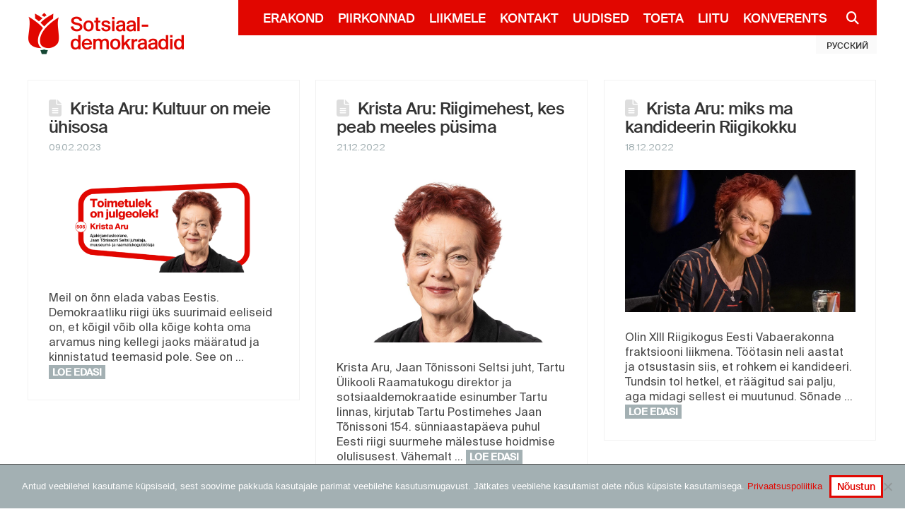

--- FILE ---
content_type: text/html; charset=UTF-8
request_url: https://www.sotsid.ee/tag/krista-aru/
body_size: 18897
content:


<!DOCTYPE html>
<!--[if IE 9]><html class="no-js ie9" lang="et-EE"><![endif]-->
<!--[if gt IE 9]><!--><html class="no-js" lang="et-EE"><!--<![endif]-->

<head>
  
<meta charset="UTF-8">
<meta name="viewport" content="width=device-width, initial-scale=1.0">
<link rel="pingback" href="https://www.sotsid.ee/xmlrpc.php">
<meta name='robots' content='index, follow, max-image-preview:large, max-snippet:-1, max-video-preview:-1' />
	<style>img:is([sizes="auto" i], [sizes^="auto," i]) { contain-intrinsic-size: 3000px 1500px }</style>
	
	<!-- This site is optimized with the Yoast SEO plugin v25.8 - https://yoast.com/wordpress/plugins/seo/ -->
	<title>Krista Aru Archives &#8226; Sotsiaaldemokraadid</title>
	<link rel="canonical" href="https://www.sotsid.ee/tag/krista-aru/" />
	<meta property="og:locale" content="et_EE" />
	<meta property="og:type" content="article" />
	<meta property="og:title" content="Krista Aru Archives &#8226; Sotsiaaldemokraadid" />
	<meta property="og:url" content="https://www.sotsid.ee/tag/krista-aru/" />
	<meta property="og:site_name" content="Sotsiaaldemokraadid" />
	<meta name="twitter:card" content="summary_large_image" />
	<meta name="twitter:site" content="@sotsdem" />
	<script type="application/ld+json" class="yoast-schema-graph">{"@context":"https://schema.org","@graph":[{"@type":"CollectionPage","@id":"https://www.sotsid.ee/tag/krista-aru/","url":"https://www.sotsid.ee/tag/krista-aru/","name":"Krista Aru Archives &#8226; Sotsiaaldemokraadid","isPartOf":{"@id":"https://www.sotsid.ee/#website"},"primaryImageOfPage":{"@id":"https://www.sotsid.ee/tag/krista-aru/#primaryimage"},"image":{"@id":"https://www.sotsid.ee/tag/krista-aru/#primaryimage"},"thumbnailUrl":"https://www.sotsid.ee/wp-content/uploads/2023/02/2.png","breadcrumb":{"@id":"https://www.sotsid.ee/tag/krista-aru/#breadcrumb"},"inLanguage":"et-EE"},{"@type":"ImageObject","inLanguage":"et-EE","@id":"https://www.sotsid.ee/tag/krista-aru/#primaryimage","url":"https://www.sotsid.ee/wp-content/uploads/2023/02/2.png","contentUrl":"https://www.sotsid.ee/wp-content/uploads/2023/02/2.png","width":1800,"height":800,"caption":"Krista Aru"},{"@type":"BreadcrumbList","@id":"https://www.sotsid.ee/tag/krista-aru/#breadcrumb","itemListElement":[{"@type":"ListItem","position":1,"name":"Home","item":"https://www.sotsid.ee/"},{"@type":"ListItem","position":2,"name":"Krista Aru"}]},{"@type":"WebSite","@id":"https://www.sotsid.ee/#website","url":"https://www.sotsid.ee/","name":"Sotsiaaldemokraadid","description":"Toimetulek on julgeolek!","publisher":{"@id":"https://www.sotsid.ee/#organization"},"potentialAction":[{"@type":"SearchAction","target":{"@type":"EntryPoint","urlTemplate":"https://www.sotsid.ee/?s={search_term_string}"},"query-input":{"@type":"PropertyValueSpecification","valueRequired":true,"valueName":"search_term_string"}}],"inLanguage":"et-EE"},{"@type":"Organization","@id":"https://www.sotsid.ee/#organization","name":"Sotsiaaldemokraadid","url":"https://www.sotsid.ee/","logo":{"@type":"ImageObject","inLanguage":"et-EE","@id":"https://www.sotsid.ee/#/schema/logo/image/","url":"https://www.sotsid.ee/wp-content/uploads/2017/07/logo-preview-png-01.png","contentUrl":"https://www.sotsid.ee/wp-content/uploads/2017/07/logo-preview-png-01.png","width":79,"height":105,"caption":"Sotsiaaldemokraadid"},"image":{"@id":"https://www.sotsid.ee/#/schema/logo/image/"},"sameAs":["https://www.facebook.com/sotsdem/","https://x.com/sotsdem","https://www.instagram.com/sotsdem/"]}]}</script>
	<!-- / Yoast SEO plugin. -->


<link rel="alternate" type="application/rss+xml" title="Sotsiaaldemokraadid &raquo; Feed" href="https://www.sotsid.ee/feed/" />
<link rel="alternate" type="application/rss+xml" title="Sotsiaaldemokraadid &raquo; Comments Feed" href="https://www.sotsid.ee/comments/feed/" />
<meta property="og:site_name" content="Sotsiaaldemokraadid"><meta property="og:title" content="Krista Aru: Kultuur on meie ühisosa"><meta property="og:description" content="Toimetulek on julgeolek!"><meta property="og:image" content="https://www.sotsid.ee/wp-content/uploads/2023/02/2.png"><meta property="og:url" content="https://www.sotsid.ee/krista-aru-kultuur-on-meie-uhisosa/"><meta property="og:type" content="website"><link rel="alternate" type="application/rss+xml" title="Sotsiaaldemokraadid &raquo; Krista Aru Tag Feed" href="https://www.sotsid.ee/tag/krista-aru/feed/" />
<script type="text/javascript">
/* <![CDATA[ */
window._wpemojiSettings = {"baseUrl":"https:\/\/s.w.org\/images\/core\/emoji\/16.0.1\/72x72\/","ext":".png","svgUrl":"https:\/\/s.w.org\/images\/core\/emoji\/16.0.1\/svg\/","svgExt":".svg","source":{"concatemoji":"https:\/\/www.sotsid.ee\/wp-includes\/js\/wp-emoji-release.min.js?ver=6.8.2"}};
/*! This file is auto-generated */
!function(s,n){var o,i,e;function c(e){try{var t={supportTests:e,timestamp:(new Date).valueOf()};sessionStorage.setItem(o,JSON.stringify(t))}catch(e){}}function p(e,t,n){e.clearRect(0,0,e.canvas.width,e.canvas.height),e.fillText(t,0,0);var t=new Uint32Array(e.getImageData(0,0,e.canvas.width,e.canvas.height).data),a=(e.clearRect(0,0,e.canvas.width,e.canvas.height),e.fillText(n,0,0),new Uint32Array(e.getImageData(0,0,e.canvas.width,e.canvas.height).data));return t.every(function(e,t){return e===a[t]})}function u(e,t){e.clearRect(0,0,e.canvas.width,e.canvas.height),e.fillText(t,0,0);for(var n=e.getImageData(16,16,1,1),a=0;a<n.data.length;a++)if(0!==n.data[a])return!1;return!0}function f(e,t,n,a){switch(t){case"flag":return n(e,"\ud83c\udff3\ufe0f\u200d\u26a7\ufe0f","\ud83c\udff3\ufe0f\u200b\u26a7\ufe0f")?!1:!n(e,"\ud83c\udde8\ud83c\uddf6","\ud83c\udde8\u200b\ud83c\uddf6")&&!n(e,"\ud83c\udff4\udb40\udc67\udb40\udc62\udb40\udc65\udb40\udc6e\udb40\udc67\udb40\udc7f","\ud83c\udff4\u200b\udb40\udc67\u200b\udb40\udc62\u200b\udb40\udc65\u200b\udb40\udc6e\u200b\udb40\udc67\u200b\udb40\udc7f");case"emoji":return!a(e,"\ud83e\udedf")}return!1}function g(e,t,n,a){var r="undefined"!=typeof WorkerGlobalScope&&self instanceof WorkerGlobalScope?new OffscreenCanvas(300,150):s.createElement("canvas"),o=r.getContext("2d",{willReadFrequently:!0}),i=(o.textBaseline="top",o.font="600 32px Arial",{});return e.forEach(function(e){i[e]=t(o,e,n,a)}),i}function t(e){var t=s.createElement("script");t.src=e,t.defer=!0,s.head.appendChild(t)}"undefined"!=typeof Promise&&(o="wpEmojiSettingsSupports",i=["flag","emoji"],n.supports={everything:!0,everythingExceptFlag:!0},e=new Promise(function(e){s.addEventListener("DOMContentLoaded",e,{once:!0})}),new Promise(function(t){var n=function(){try{var e=JSON.parse(sessionStorage.getItem(o));if("object"==typeof e&&"number"==typeof e.timestamp&&(new Date).valueOf()<e.timestamp+604800&&"object"==typeof e.supportTests)return e.supportTests}catch(e){}return null}();if(!n){if("undefined"!=typeof Worker&&"undefined"!=typeof OffscreenCanvas&&"undefined"!=typeof URL&&URL.createObjectURL&&"undefined"!=typeof Blob)try{var e="postMessage("+g.toString()+"("+[JSON.stringify(i),f.toString(),p.toString(),u.toString()].join(",")+"));",a=new Blob([e],{type:"text/javascript"}),r=new Worker(URL.createObjectURL(a),{name:"wpTestEmojiSupports"});return void(r.onmessage=function(e){c(n=e.data),r.terminate(),t(n)})}catch(e){}c(n=g(i,f,p,u))}t(n)}).then(function(e){for(var t in e)n.supports[t]=e[t],n.supports.everything=n.supports.everything&&n.supports[t],"flag"!==t&&(n.supports.everythingExceptFlag=n.supports.everythingExceptFlag&&n.supports[t]);n.supports.everythingExceptFlag=n.supports.everythingExceptFlag&&!n.supports.flag,n.DOMReady=!1,n.readyCallback=function(){n.DOMReady=!0}}).then(function(){return e}).then(function(){var e;n.supports.everything||(n.readyCallback(),(e=n.source||{}).concatemoji?t(e.concatemoji):e.wpemoji&&e.twemoji&&(t(e.twemoji),t(e.wpemoji)))}))}((window,document),window._wpemojiSettings);
/* ]]> */
</script>
<style id='wp-emoji-styles-inline-css' type='text/css'>

	img.wp-smiley, img.emoji {
		display: inline !important;
		border: none !important;
		box-shadow: none !important;
		height: 1em !important;
		width: 1em !important;
		margin: 0 0.07em !important;
		vertical-align: -0.1em !important;
		background: none !important;
		padding: 0 !important;
	}
</style>
<link rel='stylesheet' id='wp-block-library-css' href='https://www.sotsid.ee/wp-includes/css/dist/block-library/style.min.css?ver=6.8.2' type='text/css' media='all' />
<style id='wp-block-library-theme-inline-css' type='text/css'>
.wp-block-audio :where(figcaption){color:#555;font-size:13px;text-align:center}.is-dark-theme .wp-block-audio :where(figcaption){color:#ffffffa6}.wp-block-audio{margin:0 0 1em}.wp-block-code{border:1px solid #ccc;border-radius:4px;font-family:Menlo,Consolas,monaco,monospace;padding:.8em 1em}.wp-block-embed :where(figcaption){color:#555;font-size:13px;text-align:center}.is-dark-theme .wp-block-embed :where(figcaption){color:#ffffffa6}.wp-block-embed{margin:0 0 1em}.blocks-gallery-caption{color:#555;font-size:13px;text-align:center}.is-dark-theme .blocks-gallery-caption{color:#ffffffa6}:root :where(.wp-block-image figcaption){color:#555;font-size:13px;text-align:center}.is-dark-theme :root :where(.wp-block-image figcaption){color:#ffffffa6}.wp-block-image{margin:0 0 1em}.wp-block-pullquote{border-bottom:4px solid;border-top:4px solid;color:currentColor;margin-bottom:1.75em}.wp-block-pullquote cite,.wp-block-pullquote footer,.wp-block-pullquote__citation{color:currentColor;font-size:.8125em;font-style:normal;text-transform:uppercase}.wp-block-quote{border-left:.25em solid;margin:0 0 1.75em;padding-left:1em}.wp-block-quote cite,.wp-block-quote footer{color:currentColor;font-size:.8125em;font-style:normal;position:relative}.wp-block-quote:where(.has-text-align-right){border-left:none;border-right:.25em solid;padding-left:0;padding-right:1em}.wp-block-quote:where(.has-text-align-center){border:none;padding-left:0}.wp-block-quote.is-large,.wp-block-quote.is-style-large,.wp-block-quote:where(.is-style-plain){border:none}.wp-block-search .wp-block-search__label{font-weight:700}.wp-block-search__button{border:1px solid #ccc;padding:.375em .625em}:where(.wp-block-group.has-background){padding:1.25em 2.375em}.wp-block-separator.has-css-opacity{opacity:.4}.wp-block-separator{border:none;border-bottom:2px solid;margin-left:auto;margin-right:auto}.wp-block-separator.has-alpha-channel-opacity{opacity:1}.wp-block-separator:not(.is-style-wide):not(.is-style-dots){width:100px}.wp-block-separator.has-background:not(.is-style-dots){border-bottom:none;height:1px}.wp-block-separator.has-background:not(.is-style-wide):not(.is-style-dots){height:2px}.wp-block-table{margin:0 0 1em}.wp-block-table td,.wp-block-table th{word-break:normal}.wp-block-table :where(figcaption){color:#555;font-size:13px;text-align:center}.is-dark-theme .wp-block-table :where(figcaption){color:#ffffffa6}.wp-block-video :where(figcaption){color:#555;font-size:13px;text-align:center}.is-dark-theme .wp-block-video :where(figcaption){color:#ffffffa6}.wp-block-video{margin:0 0 1em}:root :where(.wp-block-template-part.has-background){margin-bottom:0;margin-top:0;padding:1.25em 2.375em}
</style>
<style id='classic-theme-styles-inline-css' type='text/css'>
/*! This file is auto-generated */
.wp-block-button__link{color:#fff;background-color:#32373c;border-radius:9999px;box-shadow:none;text-decoration:none;padding:calc(.667em + 2px) calc(1.333em + 2px);font-size:1.125em}.wp-block-file__button{background:#32373c;color:#fff;text-decoration:none}
</style>
<style id='pdfemb-pdf-embedder-viewer-style-inline-css' type='text/css'>
.wp-block-pdfemb-pdf-embedder-viewer{max-width:none}

</style>
<style id='global-styles-inline-css' type='text/css'>
:root{--wp--preset--aspect-ratio--square: 1;--wp--preset--aspect-ratio--4-3: 4/3;--wp--preset--aspect-ratio--3-4: 3/4;--wp--preset--aspect-ratio--3-2: 3/2;--wp--preset--aspect-ratio--2-3: 2/3;--wp--preset--aspect-ratio--16-9: 16/9;--wp--preset--aspect-ratio--9-16: 9/16;--wp--preset--color--black: #000000;--wp--preset--color--cyan-bluish-gray: #abb8c3;--wp--preset--color--white: #ffffff;--wp--preset--color--pale-pink: #f78da7;--wp--preset--color--vivid-red: #cf2e2e;--wp--preset--color--luminous-vivid-orange: #ff6900;--wp--preset--color--luminous-vivid-amber: #fcb900;--wp--preset--color--light-green-cyan: #7bdcb5;--wp--preset--color--vivid-green-cyan: #00d084;--wp--preset--color--pale-cyan-blue: #8ed1fc;--wp--preset--color--vivid-cyan-blue: #0693e3;--wp--preset--color--vivid-purple: #9b51e0;--wp--preset--gradient--vivid-cyan-blue-to-vivid-purple: linear-gradient(135deg,rgba(6,147,227,1) 0%,rgb(155,81,224) 100%);--wp--preset--gradient--light-green-cyan-to-vivid-green-cyan: linear-gradient(135deg,rgb(122,220,180) 0%,rgb(0,208,130) 100%);--wp--preset--gradient--luminous-vivid-amber-to-luminous-vivid-orange: linear-gradient(135deg,rgba(252,185,0,1) 0%,rgba(255,105,0,1) 100%);--wp--preset--gradient--luminous-vivid-orange-to-vivid-red: linear-gradient(135deg,rgba(255,105,0,1) 0%,rgb(207,46,46) 100%);--wp--preset--gradient--very-light-gray-to-cyan-bluish-gray: linear-gradient(135deg,rgb(238,238,238) 0%,rgb(169,184,195) 100%);--wp--preset--gradient--cool-to-warm-spectrum: linear-gradient(135deg,rgb(74,234,220) 0%,rgb(151,120,209) 20%,rgb(207,42,186) 40%,rgb(238,44,130) 60%,rgb(251,105,98) 80%,rgb(254,248,76) 100%);--wp--preset--gradient--blush-light-purple: linear-gradient(135deg,rgb(255,206,236) 0%,rgb(152,150,240) 100%);--wp--preset--gradient--blush-bordeaux: linear-gradient(135deg,rgb(254,205,165) 0%,rgb(254,45,45) 50%,rgb(107,0,62) 100%);--wp--preset--gradient--luminous-dusk: linear-gradient(135deg,rgb(255,203,112) 0%,rgb(199,81,192) 50%,rgb(65,88,208) 100%);--wp--preset--gradient--pale-ocean: linear-gradient(135deg,rgb(255,245,203) 0%,rgb(182,227,212) 50%,rgb(51,167,181) 100%);--wp--preset--gradient--electric-grass: linear-gradient(135deg,rgb(202,248,128) 0%,rgb(113,206,126) 100%);--wp--preset--gradient--midnight: linear-gradient(135deg,rgb(2,3,129) 0%,rgb(40,116,252) 100%);--wp--preset--font-size--small: 13px;--wp--preset--font-size--medium: 20px;--wp--preset--font-size--large: 36px;--wp--preset--font-size--x-large: 42px;--wp--preset--spacing--20: 0.44rem;--wp--preset--spacing--30: 0.67rem;--wp--preset--spacing--40: 1rem;--wp--preset--spacing--50: 1.5rem;--wp--preset--spacing--60: 2.25rem;--wp--preset--spacing--70: 3.38rem;--wp--preset--spacing--80: 5.06rem;--wp--preset--shadow--natural: 6px 6px 9px rgba(0, 0, 0, 0.2);--wp--preset--shadow--deep: 12px 12px 50px rgba(0, 0, 0, 0.4);--wp--preset--shadow--sharp: 6px 6px 0px rgba(0, 0, 0, 0.2);--wp--preset--shadow--outlined: 6px 6px 0px -3px rgba(255, 255, 255, 1), 6px 6px rgba(0, 0, 0, 1);--wp--preset--shadow--crisp: 6px 6px 0px rgba(0, 0, 0, 1);}:where(.is-layout-flex){gap: 0.5em;}:where(.is-layout-grid){gap: 0.5em;}body .is-layout-flex{display: flex;}.is-layout-flex{flex-wrap: wrap;align-items: center;}.is-layout-flex > :is(*, div){margin: 0;}body .is-layout-grid{display: grid;}.is-layout-grid > :is(*, div){margin: 0;}:where(.wp-block-columns.is-layout-flex){gap: 2em;}:where(.wp-block-columns.is-layout-grid){gap: 2em;}:where(.wp-block-post-template.is-layout-flex){gap: 1.25em;}:where(.wp-block-post-template.is-layout-grid){gap: 1.25em;}.has-black-color{color: var(--wp--preset--color--black) !important;}.has-cyan-bluish-gray-color{color: var(--wp--preset--color--cyan-bluish-gray) !important;}.has-white-color{color: var(--wp--preset--color--white) !important;}.has-pale-pink-color{color: var(--wp--preset--color--pale-pink) !important;}.has-vivid-red-color{color: var(--wp--preset--color--vivid-red) !important;}.has-luminous-vivid-orange-color{color: var(--wp--preset--color--luminous-vivid-orange) !important;}.has-luminous-vivid-amber-color{color: var(--wp--preset--color--luminous-vivid-amber) !important;}.has-light-green-cyan-color{color: var(--wp--preset--color--light-green-cyan) !important;}.has-vivid-green-cyan-color{color: var(--wp--preset--color--vivid-green-cyan) !important;}.has-pale-cyan-blue-color{color: var(--wp--preset--color--pale-cyan-blue) !important;}.has-vivid-cyan-blue-color{color: var(--wp--preset--color--vivid-cyan-blue) !important;}.has-vivid-purple-color{color: var(--wp--preset--color--vivid-purple) !important;}.has-black-background-color{background-color: var(--wp--preset--color--black) !important;}.has-cyan-bluish-gray-background-color{background-color: var(--wp--preset--color--cyan-bluish-gray) !important;}.has-white-background-color{background-color: var(--wp--preset--color--white) !important;}.has-pale-pink-background-color{background-color: var(--wp--preset--color--pale-pink) !important;}.has-vivid-red-background-color{background-color: var(--wp--preset--color--vivid-red) !important;}.has-luminous-vivid-orange-background-color{background-color: var(--wp--preset--color--luminous-vivid-orange) !important;}.has-luminous-vivid-amber-background-color{background-color: var(--wp--preset--color--luminous-vivid-amber) !important;}.has-light-green-cyan-background-color{background-color: var(--wp--preset--color--light-green-cyan) !important;}.has-vivid-green-cyan-background-color{background-color: var(--wp--preset--color--vivid-green-cyan) !important;}.has-pale-cyan-blue-background-color{background-color: var(--wp--preset--color--pale-cyan-blue) !important;}.has-vivid-cyan-blue-background-color{background-color: var(--wp--preset--color--vivid-cyan-blue) !important;}.has-vivid-purple-background-color{background-color: var(--wp--preset--color--vivid-purple) !important;}.has-black-border-color{border-color: var(--wp--preset--color--black) !important;}.has-cyan-bluish-gray-border-color{border-color: var(--wp--preset--color--cyan-bluish-gray) !important;}.has-white-border-color{border-color: var(--wp--preset--color--white) !important;}.has-pale-pink-border-color{border-color: var(--wp--preset--color--pale-pink) !important;}.has-vivid-red-border-color{border-color: var(--wp--preset--color--vivid-red) !important;}.has-luminous-vivid-orange-border-color{border-color: var(--wp--preset--color--luminous-vivid-orange) !important;}.has-luminous-vivid-amber-border-color{border-color: var(--wp--preset--color--luminous-vivid-amber) !important;}.has-light-green-cyan-border-color{border-color: var(--wp--preset--color--light-green-cyan) !important;}.has-vivid-green-cyan-border-color{border-color: var(--wp--preset--color--vivid-green-cyan) !important;}.has-pale-cyan-blue-border-color{border-color: var(--wp--preset--color--pale-cyan-blue) !important;}.has-vivid-cyan-blue-border-color{border-color: var(--wp--preset--color--vivid-cyan-blue) !important;}.has-vivid-purple-border-color{border-color: var(--wp--preset--color--vivid-purple) !important;}.has-vivid-cyan-blue-to-vivid-purple-gradient-background{background: var(--wp--preset--gradient--vivid-cyan-blue-to-vivid-purple) !important;}.has-light-green-cyan-to-vivid-green-cyan-gradient-background{background: var(--wp--preset--gradient--light-green-cyan-to-vivid-green-cyan) !important;}.has-luminous-vivid-amber-to-luminous-vivid-orange-gradient-background{background: var(--wp--preset--gradient--luminous-vivid-amber-to-luminous-vivid-orange) !important;}.has-luminous-vivid-orange-to-vivid-red-gradient-background{background: var(--wp--preset--gradient--luminous-vivid-orange-to-vivid-red) !important;}.has-very-light-gray-to-cyan-bluish-gray-gradient-background{background: var(--wp--preset--gradient--very-light-gray-to-cyan-bluish-gray) !important;}.has-cool-to-warm-spectrum-gradient-background{background: var(--wp--preset--gradient--cool-to-warm-spectrum) !important;}.has-blush-light-purple-gradient-background{background: var(--wp--preset--gradient--blush-light-purple) !important;}.has-blush-bordeaux-gradient-background{background: var(--wp--preset--gradient--blush-bordeaux) !important;}.has-luminous-dusk-gradient-background{background: var(--wp--preset--gradient--luminous-dusk) !important;}.has-pale-ocean-gradient-background{background: var(--wp--preset--gradient--pale-ocean) !important;}.has-electric-grass-gradient-background{background: var(--wp--preset--gradient--electric-grass) !important;}.has-midnight-gradient-background{background: var(--wp--preset--gradient--midnight) !important;}.has-small-font-size{font-size: var(--wp--preset--font-size--small) !important;}.has-medium-font-size{font-size: var(--wp--preset--font-size--medium) !important;}.has-large-font-size{font-size: var(--wp--preset--font-size--large) !important;}.has-x-large-font-size{font-size: var(--wp--preset--font-size--x-large) !important;}
:where(.wp-block-post-template.is-layout-flex){gap: 1.25em;}:where(.wp-block-post-template.is-layout-grid){gap: 1.25em;}
:where(.wp-block-columns.is-layout-flex){gap: 2em;}:where(.wp-block-columns.is-layout-grid){gap: 2em;}
:root :where(.wp-block-pullquote){font-size: 1.5em;line-height: 1.6;}
</style>
<link rel='stylesheet' id='cookie-notice-front-css' href='https://www.sotsid.ee/wp-content/plugins/cookie-notice/css/front.min.css?ver=2.5.7' type='text/css' media='all' />
<link rel='stylesheet' id='my_extension-styles-css' href='https://www.sotsid.ee/wp-content/plugins/sde-cornerstone-extension//assets/styles/my-extension.css?ver=0.1.0' type='text/css' media='all' />
<link rel='stylesheet' id='woocommerce-smallscreen-css' href='https://www.sotsid.ee/wp-content/plugins/woocommerce/assets/css/woocommerce-smallscreen.css?ver=10.1.1' type='text/css' media='only screen and (max-width: 768px)' />
<style id='woocommerce-inline-inline-css' type='text/css'>
.woocommerce form .form-row .required { visibility: visible; }
</style>
<link rel='stylesheet' id='cf7-pdf-generation-public-css-css' href='https://www.sotsid.ee/wp-content/plugins/generate-pdf-using-contact-form-7/assets/css/cf7-pdf-generation-public-min.css?ver=1.2' type='text/css' media='all' />
<link rel='stylesheet' id='brands-styles-css' href='https://www.sotsid.ee/wp-content/plugins/woocommerce/assets/css/brands.css?ver=10.1.1' type='text/css' media='all' />
<link rel='stylesheet' id='style-name-css' href='https://www.sotsid.ee/wp-content/themes/sotsid-x/assets/css/lity.min.css?ver=6.8.2' type='text/css' media='all' />
<link rel='stylesheet' id='x-stack-css' href='https://www.sotsid.ee/wp-content/themes/x/framework/dist/css/site/stacks/renew.css?ver=10.5.93' type='text/css' media='all' />
<link rel='stylesheet' id='x-woocommerce-css' href='https://www.sotsid.ee/wp-content/themes/x/framework/dist/css/site/woocommerce/renew.css?ver=10.5.93' type='text/css' media='all' />
<link rel='stylesheet' id='x-child-css' href='https://www.sotsid.ee/wp-content/themes/sotsid-x/style.css?ver=10.5.93' type='text/css' media='all' />
<link rel="preload" class="mv-grow-style" href="https://www.sotsid.ee/wp-content/plugins/social-pug/assets/dist/style-frontend-pro.css?ver=1.35.1" as="style"><noscript><link rel='stylesheet' id='dpsp-frontend-style-pro-css' href='https://www.sotsid.ee/wp-content/plugins/social-pug/assets/dist/style-frontend-pro.css?ver=1.35.1' type='text/css' media='all' />
</noscript><style id='dpsp-frontend-style-pro-inline-css' type='text/css'>

				@media screen and ( max-width : 720px ) {
					.dpsp-content-wrapper.dpsp-hide-on-mobile,
					.dpsp-share-text.dpsp-hide-on-mobile {
						display: none;
					}
					.dpsp-has-spacing .dpsp-networks-btns-wrapper li {
						margin:0 2% 10px 0;
					}
					.dpsp-network-btn.dpsp-has-label:not(.dpsp-has-count) {
						max-height: 40px;
						padding: 0;
						justify-content: center;
					}
					.dpsp-content-wrapper.dpsp-size-small .dpsp-network-btn.dpsp-has-label:not(.dpsp-has-count){
						max-height: 32px;
					}
					.dpsp-content-wrapper.dpsp-size-large .dpsp-network-btn.dpsp-has-label:not(.dpsp-has-count){
						max-height: 46px;
					}
				}
			
</style>
<style id='cs-inline-css' type='text/css'>
@media (min-width:1200px){.x-hide-xl{display:none !important;}}@media (min-width:979px) and (max-width:1199px){.x-hide-lg{display:none !important;}}@media (min-width:767px) and (max-width:978px){.x-hide-md{display:none !important;}}@media (min-width:480px) and (max-width:766px){.x-hide-sm{display:none !important;}}@media (max-width:479px){.x-hide-xs{display:none !important;}} a,h1 a:hover,h2 a:hover,h3 a:hover,h4 a:hover,h5 a:hover,h6 a:hover,.x-comment-time:hover,#reply-title small a,.comment-reply-link:hover,.x-comment-author a:hover,.x-recent-posts a:hover .h-recent-posts{color:#e10600;}a:hover,#reply-title small a:hover{color:rgb(203,21,38);}.entry-title i,.entry-title svg{color:#ddd;}.woocommerce .price > .amount,.woocommerce .price > ins > .amount,.woocommerce li.product .entry-header h3 a:hover,.woocommerce .star-rating:before,.woocommerce .star-rating span:before{color:#e10600;}a.x-img-thumbnail:hover,li.bypostauthor > article.comment{border-color:#e10600;}.woocommerce li.comment.bypostauthor .star-rating-container{border-color:#e10600 !important;}.flex-direction-nav a,.flex-control-nav a:hover,.flex-control-nav a.flex-active,.x-dropcap,.x-skill-bar .bar,.x-pricing-column.featured h2,.h-comments-title small,.x-pagination a:hover,.woocommerce-pagination a:hover,.x-entry-share .x-share:hover,.entry-thumb,.widget_tag_cloud .tagcloud a:hover,.widget_product_tag_cloud .tagcloud a:hover,.x-highlight,.x-recent-posts .x-recent-posts-img:after,.x-portfolio-filters{background-color:#e10600;}.x-portfolio-filters:hover{background-color:rgb(203,21,38);}.woocommerce .onsale,.widget_price_filter .ui-slider .ui-slider-range,.woocommerce #comments li.comment.bypostauthor article.comment:before{background-color:#e10600;}.x-main{width:calc(74% - 3.20197%);}.x-sidebar{width:calc(100% - 3.20197% - 74%);}.h-landmark{font-weight:400;}.x-comment-author a{color:#4a4a4a;}.woocommerce .price > .from,.woocommerce .price > del,.woocommerce p.stars span a:after,.widget_price_filter .price_slider_amount .button,.widget_shopping_cart .buttons .button{color:#4a4a4a;}.x-comment-author a,.comment-form-author label,.comment-form-email label,.comment-form-url label,.comment-form-rating label,.comment-form-comment label,.widget_calendar #wp-calendar caption,.widget_calendar #wp-calendar th,.x-accordion-heading .x-accordion-toggle,.x-nav-tabs > li > a:hover,.x-nav-tabs > .active > a,.x-nav-tabs > .active > a:hover{color:#333333;}.widget_calendar #wp-calendar th{border-bottom-color:#333333;}.x-pagination span.current,.woocommerce-pagination span[aria-current],.x-portfolio-filters-menu,.widget_tag_cloud .tagcloud a,.h-feature-headline span i,.widget_price_filter .ui-slider .ui-slider-handle{background-color:#333333;}@media (max-width:978.98px){}html{font-size:12px;}@media (min-width:479px){html{font-size:12px;}}@media (min-width:766px){html{font-size:12px;}}@media (min-width:978px){html{font-size:12px;}}@media (min-width:1199px){html{font-size:12px;}}body{font-style:normal;font-weight:400;color:#4a4a4a;background-color:#ffffff;}.w-b{font-weight:400 !important;}h1,h2,h3,h4,h5,h6,.h1,.h2,.h3,.h4,.h5,.h6,.x-text-headline{font-family:"suisse-intl",sans-serif;font-style:normal;font-weight:500;}h1,.h1{letter-spacing:-0.018em;}h2,.h2{letter-spacing:-0.025em;}h3,.h3{letter-spacing:-0.031em;}h4,.h4{letter-spacing:em;}h5,.h5{letter-spacing:em;}h6,.h6{letter-spacing:em;}.w-h{font-weight:500 !important;}.x-container.width{width:95%;}.x-container.max{max-width:1200px;}.x-bar-content.x-container.width{flex-basis:95%;}.x-main.full{float:none;clear:both;display:block;width:auto;}@media (max-width:978.98px){.x-main.full,.x-main.left,.x-main.right,.x-sidebar.left,.x-sidebar.right{float:none;display:block;width:auto !important;}}.entry-header,.entry-content{font-size:1.333rem;}body,input,button,select,textarea{font-family:"suisse-intl",sans-serif;}h1,h2,h3,h4,h5,h6,.h1,.h2,.h3,.h4,.h5,.h6,h1 a,h2 a,h3 a,h4 a,h5 a,h6 a,.h1 a,.h2 a,.h3 a,.h4 a,.h5 a,.h6 a,blockquote{color:#333333;}.cfc-h-tx{color:#333333 !important;}.cfc-h-bd{border-color:#333333 !important;}.cfc-h-bg{background-color:#333333 !important;}.cfc-b-tx{color:#4a4a4a !important;}.cfc-b-bd{border-color:#4a4a4a !important;}.cfc-b-bg{background-color:#4a4a4a !important;}.x-btn,.button,[type="submit"]{color:#e10600;border-color:#e10600;background-color:hsl(0,0%,100%);text-shadow:0 0.075em 0.075em rgba(0,0,0,0.5);}.x-btn:hover,.button:hover,[type="submit"]:hover{color:#e10600;border-color:#e10600;background-color:hsl(0,0%,100%);text-shadow:0 0.075em 0.075em rgba(0,0,0,0.5);}.x-btn.x-btn-real,.x-btn.x-btn-real:hover{margin-bottom:0.25em;text-shadow:0 0.075em 0.075em rgba(0,0,0,0.65);}.x-btn.x-btn-real{box-shadow:0 0.25em 0 0 #176832,0 4px 9px rgba(0,0,0,0.75);}.x-btn.x-btn-real:hover{box-shadow:0 0.25em 0 0 #1f8e46,0 4px 9px rgba(0,0,0,0.75);}.x-btn.x-btn-flat,.x-btn.x-btn-flat:hover{margin-bottom:0;text-shadow:0 0.075em 0.075em rgba(0,0,0,0.65);box-shadow:none;}.x-btn.x-btn-transparent,.x-btn.x-btn-transparent:hover{margin-bottom:0;border-width:3px;text-shadow:none;text-transform:uppercase;background-color:transparent;box-shadow:none;}.x-cart-notification-icon.loading{color:#545454;}.x-cart-notification:before{background-color:#000000;}.x-cart-notification-icon.added{color:#ffffff;}.x-cart-notification.added:before{background-color:#46a546;}.woocommerce-MyAccount-navigation-link a{color:#4a4a4a;}.woocommerce-MyAccount-navigation-link a:hover,.woocommerce-MyAccount-navigation-link.is-active a{color:#333333;}.cart_item .product-remove a{color:#4a4a4a;}.cart_item .product-remove a:hover{color:#333333;}.cart_item .product-name a{color:#333333;}.cart_item .product-name a:hover{color:#e10600;}.woocommerce p.stars span a{background-color:#e10600;}.x-topbar .p-info,.x-topbar .p-info a,.x-topbar .x-social-global a{color:#ffffff;}.x-topbar .p-info a:hover{color:#959baf;}.x-topbar{background-color:hsla(0,0%,100%,0);}.x-navbar .desktop .x-nav > li:before{padding-top:33px;}.x-navbar .desktop .x-nav > li > a,.x-navbar .desktop .sub-menu li > a,.x-navbar .mobile .x-nav li a{color:hsl(0,0%,100%);}.x-navbar .desktop .x-nav > li > a:hover,.x-navbar .desktop .x-nav > .x-active > a,.x-navbar .desktop .x-nav > .current-menu-item > a,.x-navbar .desktop .sub-menu li > a:hover,.x-navbar .desktop .sub-menu li.x-active > a,.x-navbar .desktop .sub-menu li.current-menu-item > a,.x-navbar .desktop .x-nav .x-megamenu > .sub-menu > li > a,.x-navbar .mobile .x-nav li > a:hover,.x-navbar .mobile .x-nav li.x-active > a,.x-navbar .mobile .x-nav li.current-menu-item > a{color:hsl(0,0%,14%);}.x-btn-navbar,.x-btn-navbar:hover{color:#ffffff;}.x-navbar .desktop .sub-menu li:before,.x-navbar .desktop .sub-menu li:after{background-color:hsl(0,0%,100%);}.x-navbar,.x-navbar .sub-menu{background-color:hsla(0,0%,100%,0) !important;}.x-btn-navbar,.x-btn-navbar.collapsed:hover{background-color:hsl(356,83%,43%);}.x-btn-navbar.collapsed{background-color:#e10600;}.x-navbar .desktop .x-nav > li > a:hover > span,.x-navbar .desktop .x-nav > li.x-active > a > span,.x-navbar .desktop .x-nav > li.current-menu-item > a > span{box-shadow:0 2px 0 0 hsl(0,0%,14%);}.x-navbar .desktop .x-nav > li > a{height:80px;padding-top:33px;}.x-navbar .desktop .x-nav > li ul{top:80px;}.x-colophon.bottom{background-color:#2c3e50;}.x-colophon.bottom,.x-colophon.bottom a,.x-colophon.bottom .x-social-global a{color:#ffffff;}.x-navbar-inner{min-height:80px;}.x-brand{margin-top:18px;font-family:inherit;font-size:40px;font-style:normal;font-weight:400;letter-spacing:0em;text-transform:uppercase;color:#272727;}.x-brand:hover,.x-brand:focus{color:#272727;}.x-brand img{width:calc(440px / 2);}.x-navbar .x-nav-wrap .x-nav > li > a{font-family:"suisse-intl",sans-serif;font-style:normal;font-weight:500;letter-spacing:0em;text-transform:uppercase;}.x-navbar .desktop .x-nav > li > a{font-size:18px;}.x-navbar .desktop .x-nav > li > a:not(.x-btn-navbar-woocommerce){padding-left:5px;padding-right:5px;}.x-navbar .desktop .x-nav > li > a > span{margin-right:-0em;}.x-btn-navbar{margin-top:15px;}.x-btn-navbar,.x-btn-navbar.collapsed{font-size:25px;}@media (max-width:979px){.x-widgetbar{left:0;right:0;}}.x-colophon.bottom{background-color:#2c3e50;}.x-colophon.bottom,.x-colophon.bottom a,.x-colophon.bottom .x-social-global a{color:#ffffff;}.bg .mejs-container,.x-video .mejs-container{position:unset !important;} @font-face{font-family:'FontAwesomePro';font-style:normal;font-weight:900;font-display:block;src:url('https://www.sotsid.ee/wp-content/plugins/cornerstone/assets/fonts/fa-solid-900.woff2?ver=6.7.2') format('woff2'),url('https://www.sotsid.ee/wp-content/plugins/cornerstone/assets/fonts/fa-solid-900.ttf?ver=6.7.2') format('truetype');}[data-x-fa-pro-icon]{font-family:"FontAwesomePro" !important;}[data-x-fa-pro-icon]:before{content:attr(data-x-fa-pro-icon);}[data-x-icon],[data-x-icon-o],[data-x-icon-l],[data-x-icon-s],[data-x-icon-b],[data-x-icon-sr],[data-x-icon-ss],[data-x-icon-sl],[data-x-fa-pro-icon],[class*="cs-fa-"]{display:inline-flex;font-style:normal;font-weight:400;text-decoration:inherit;text-rendering:auto;-webkit-font-smoothing:antialiased;-moz-osx-font-smoothing:grayscale;}[data-x-icon].left,[data-x-icon-o].left,[data-x-icon-l].left,[data-x-icon-s].left,[data-x-icon-b].left,[data-x-icon-sr].left,[data-x-icon-ss].left,[data-x-icon-sl].left,[data-x-fa-pro-icon].left,[class*="cs-fa-"].left{margin-right:0.5em;}[data-x-icon].right,[data-x-icon-o].right,[data-x-icon-l].right,[data-x-icon-s].right,[data-x-icon-b].right,[data-x-icon-sr].right,[data-x-icon-ss].right,[data-x-icon-sl].right,[data-x-fa-pro-icon].right,[class*="cs-fa-"].right{margin-left:0.5em;}[data-x-icon]:before,[data-x-icon-o]:before,[data-x-icon-l]:before,[data-x-icon-s]:before,[data-x-icon-b]:before,[data-x-icon-sr]:before,[data-x-icon-ss]:before,[data-x-icon-sl]:before,[data-x-fa-pro-icon]:before,[class*="cs-fa-"]:before{line-height:1;}@font-face{font-family:'FontAwesome';font-style:normal;font-weight:900;font-display:block;src:url('https://www.sotsid.ee/wp-content/plugins/cornerstone/assets/fonts/fa-solid-900.woff2?ver=6.7.2') format('woff2'),url('https://www.sotsid.ee/wp-content/plugins/cornerstone/assets/fonts/fa-solid-900.ttf?ver=6.7.2') format('truetype');}[data-x-icon],[data-x-icon-s],[data-x-icon][class*="cs-fa-"]{font-family:"FontAwesome" !important;font-weight:900;}[data-x-icon]:before,[data-x-icon][class*="cs-fa-"]:before{content:attr(data-x-icon);}[data-x-icon-s]:before{content:attr(data-x-icon-s);}@font-face{font-family:'FontAwesomeRegular';font-style:normal;font-weight:400;font-display:block;src:url('https://www.sotsid.ee/wp-content/plugins/cornerstone/assets/fonts/fa-regular-400.woff2?ver=6.7.2') format('woff2'),url('https://www.sotsid.ee/wp-content/plugins/cornerstone/assets/fonts/fa-regular-400.ttf?ver=6.7.2') format('truetype');}@font-face{font-family:'FontAwesomePro';font-style:normal;font-weight:400;font-display:block;src:url('https://www.sotsid.ee/wp-content/plugins/cornerstone/assets/fonts/fa-regular-400.woff2?ver=6.7.2') format('woff2'),url('https://www.sotsid.ee/wp-content/plugins/cornerstone/assets/fonts/fa-regular-400.ttf?ver=6.7.2') format('truetype');}[data-x-icon-o]{font-family:"FontAwesomeRegular" !important;}[data-x-icon-o]:before{content:attr(data-x-icon-o);}@font-face{font-family:'FontAwesomeLight';font-style:normal;font-weight:300;font-display:block;src:url('https://www.sotsid.ee/wp-content/plugins/cornerstone/assets/fonts/fa-light-300.woff2?ver=6.7.2') format('woff2'),url('https://www.sotsid.ee/wp-content/plugins/cornerstone/assets/fonts/fa-light-300.ttf?ver=6.7.2') format('truetype');}@font-face{font-family:'FontAwesomePro';font-style:normal;font-weight:300;font-display:block;src:url('https://www.sotsid.ee/wp-content/plugins/cornerstone/assets/fonts/fa-light-300.woff2?ver=6.7.2') format('woff2'),url('https://www.sotsid.ee/wp-content/plugins/cornerstone/assets/fonts/fa-light-300.ttf?ver=6.7.2') format('truetype');}[data-x-icon-l]{font-family:"FontAwesomeLight" !important;font-weight:300;}[data-x-icon-l]:before{content:attr(data-x-icon-l);}@font-face{font-family:'FontAwesomeBrands';font-style:normal;font-weight:normal;font-display:block;src:url('https://www.sotsid.ee/wp-content/plugins/cornerstone/assets/fonts/fa-brands-400.woff2?ver=6.7.2') format('woff2'),url('https://www.sotsid.ee/wp-content/plugins/cornerstone/assets/fonts/fa-brands-400.ttf?ver=6.7.2') format('truetype');}[data-x-icon-b]{font-family:"FontAwesomeBrands" !important;}[data-x-icon-b]:before{content:attr(data-x-icon-b);}.woocommerce .button.product_type_simple:before,.woocommerce .button.product_type_variable:before,.woocommerce .button.single_add_to_cart_button:before{font-family:"FontAwesome" !important;font-weight:900;}.widget.widget_rss li .rsswidget:before{content:"\f35d";padding-right:0.4em;font-family:"FontAwesome";}
</style>
<script type="text/javascript" src="https://www.sotsid.ee/wp-includes/js/jquery/jquery.min.js?ver=3.7.1" id="jquery-core-js"></script>
<script type="text/javascript" src="https://www.sotsid.ee/wp-includes/js/jquery/jquery-migrate.min.js?ver=3.4.1" id="jquery-migrate-js"></script>
<script type="text/javascript" id="cookie-notice-front-js-before">
/* <![CDATA[ */
var cnArgs = {"ajaxUrl":"https:\/\/www.sotsid.ee\/wp-admin\/admin-ajax.php","nonce":"1c9911a0d1","hideEffect":"fade","position":"bottom","onScroll":false,"onScrollOffset":100,"onClick":false,"cookieName":"cookie_notice_accepted","cookieTime":2592000,"cookieTimeRejected":2592000,"globalCookie":false,"redirection":false,"cache":false,"revokeCookies":false,"revokeCookiesOpt":"automatic"};
/* ]]> */
</script>
<script type="text/javascript" src="https://www.sotsid.ee/wp-content/plugins/cookie-notice/js/front.min.js?ver=2.5.7" id="cookie-notice-front-js"></script>
<script type="text/javascript" src="https://www.sotsid.ee/wp-content/plugins/woocommerce/assets/js/jquery-blockui/jquery.blockUI.min.js?ver=2.7.0-wc.10.1.1" id="jquery-blockui-js" defer="defer" data-wp-strategy="defer"></script>
<script type="text/javascript" id="wc-add-to-cart-js-extra">
/* <![CDATA[ */
var wc_add_to_cart_params = {"ajax_url":"\/wp-admin\/admin-ajax.php","wc_ajax_url":"\/?wc-ajax=%%endpoint%%","i18n_view_cart":"View cart","cart_url":"https:\/\/www.sotsid.ee","is_cart":"","cart_redirect_after_add":"no"};
/* ]]> */
</script>
<script type="text/javascript" src="https://www.sotsid.ee/wp-content/plugins/woocommerce/assets/js/frontend/add-to-cart.min.js?ver=10.1.1" id="wc-add-to-cart-js" defer="defer" data-wp-strategy="defer"></script>
<script type="text/javascript" src="https://www.sotsid.ee/wp-content/plugins/woocommerce/assets/js/js-cookie/js.cookie.min.js?ver=2.1.4-wc.10.1.1" id="js-cookie-js" defer="defer" data-wp-strategy="defer"></script>
<script type="text/javascript" id="woocommerce-js-extra">
/* <![CDATA[ */
var woocommerce_params = {"ajax_url":"\/wp-admin\/admin-ajax.php","wc_ajax_url":"\/?wc-ajax=%%endpoint%%","i18n_password_show":"Show password","i18n_password_hide":"Hide password"};
/* ]]> */
</script>
<script type="text/javascript" src="https://www.sotsid.ee/wp-content/plugins/woocommerce/assets/js/frontend/woocommerce.min.js?ver=10.1.1" id="woocommerce-js" defer="defer" data-wp-strategy="defer"></script>
<script type="text/javascript" src="https://www.sotsid.ee/wp-content/plugins/generate-pdf-using-contact-form-7/assets/js/cf7-pdf-generation-public-min.js?ver=1.2" id="cf7-pdf-generation-public-js-js"></script>
<script type="text/javascript" src="https://www.sotsid.ee/wp-content/themes/sotsid-x/assets/js/lity.min.js?ver=6.8.2" id="your-own-js-js"></script>
<script type="text/javascript" id="wc-cart-fragments-js-extra">
/* <![CDATA[ */
var wc_cart_fragments_params = {"ajax_url":"\/wp-admin\/admin-ajax.php","wc_ajax_url":"\/?wc-ajax=%%endpoint%%","cart_hash_key":"wc_cart_hash_130cb9d08b4344d1d6ba4f9d3ef6a33a","fragment_name":"wc_fragments_130cb9d08b4344d1d6ba4f9d3ef6a33a","request_timeout":"5000"};
/* ]]> */
</script>
<script type="text/javascript" src="https://www.sotsid.ee/wp-content/plugins/woocommerce/assets/js/frontend/cart-fragments.min.js?ver=10.1.1" id="wc-cart-fragments-js" defer="defer" data-wp-strategy="defer"></script>
<link rel="https://api.w.org/" href="https://www.sotsid.ee/wp-json/" /><link rel="alternate" title="JSON" type="application/json" href="https://www.sotsid.ee/wp-json/wp/v2/tags/1276" /><link rel="icon" type="image/png" href="/wp-content/uploads/fbrfg/favicon-96x96.png" sizes="96x96" />
<link rel="icon" type="image/svg+xml" href="/wp-content/uploads/fbrfg/favicon.svg" />
<link rel="shortcut icon" href="/wp-content/uploads/fbrfg/favicon.ico" />
<link rel="apple-touch-icon" sizes="180x180" href="/wp-content/uploads/fbrfg/apple-touch-icon.png" />
<meta name="apple-mobile-web-app-title" content="sotsid.ee" />
<link rel="manifest" href="/wp-content/uploads/fbrfg/site.webmanifest" /><meta name="facebook-domain-verification" content="yrjrsmiqasvp89hihxanobae6pcu4e" />
<!-- Facebook Pixel Code -->
<script>
  !function(f,b,e,v,n,t,s)
  {if(f.fbq)return;n=f.fbq=function(){n.callMethod?
  n.callMethod.apply(n,arguments):n.queue.push(arguments)};
  if(!f._fbq)f._fbq=n;n.push=n;n.loaded=!0;n.version='2.0';
  n.queue=[];t=b.createElement(e);t.async=!0;
  t.src=v;s=b.getElementsByTagName(e)[0];
  s.parentNode.insertBefore(t,s)}(window, document,'script',
  'https://connect.facebook.net/en_US/fbevents.js');
  fbq('init', '1584741864908176');
  fbq('track', 'PageView');
</script>
<noscript><img height="1" width="1" style="display:none"
  src="https://www.facebook.com/tr?id=1584741864908176&ev=PageView&noscript=1"
/></noscript>
<!-- End Facebook Pixel Code -->
	<noscript><style>.woocommerce-product-gallery{ opacity: 1 !important; }</style></noscript>
	<meta name="hubbub-info" description="Hubbub 1.35.1"><link rel="icon" href="https://www.sotsid.ee/wp-content/uploads/2017/07/favicon17-original-100x100.png" sizes="32x32" />
<link rel="icon" href="https://www.sotsid.ee/wp-content/uploads/2017/07/favicon17-original-300x300.png" sizes="192x192" />
<link rel="apple-touch-icon" href="https://www.sotsid.ee/wp-content/uploads/2017/07/favicon17-original-300x300.png" />
<meta name="msapplication-TileImage" content="https://www.sotsid.ee/wp-content/uploads/2017/07/favicon17-original-300x300.png" />
		<style type="text/css" id="wp-custom-css">
			.not_iframe {
	background-color: white;
}

.sde-post-cats {
	display: none;
}

.required_checkboxes .checkbox_group {
    position: absolute !important;
	  left: 20px !important;
    top: 5px !important;
}		</style>
		<style>@font-face{font-family:"suisse-intl";font-display:auto;src:url('https://www.sotsid.ee/wp-content/uploads/2022/02/SuisseIntl-Medium-WebM.woff') format('woff'),url('https://www.sotsid.ee/wp-content/uploads/2022/02/SuisseIntl-Medium-WebM.woff2') format('woff2');font-weight:500;font-style:normal;}@font-face{font-family:"suisse-intl";font-display:auto;src:url('https://www.sotsid.ee/wp-content/uploads/2022/02/SuisseIntl-Regular.woff') format('woff');font-weight:400;font-style:normal;}</style></head>

<body class="archive tag tag-krista-aru tag-1276 wp-theme-x wp-child-theme-sotsid-x theme-x cookies-not-set woocommerce-no-js x-renew x-child-theme-active x-full-width-layout-active x-full-width-active x-masonry-active x-archive-masonry-active x-navbar-static-active cornerstone-v7_7_3 x-v10_5_93">
  <!-- Google Tag Manager (noscript) -->
  <noscript><iframe src="https://www.googletagmanager.com/ns.html?id=GTM-TTNCHVV"
  height="0" width="0" style="display:none;visibility:hidden"></iframe></noscript>
  <!-- End Google Tag Manager (noscript) -->
  
  
  <div id="top" class="site">

  <header class="masthead masthead-inline" role="banner">


  <div class="x-navbar-wrap">
    <div class="x-navbar">
      <div class="x-navbar-inner">
        <div class="x-container max width">
          
<h1 class="visually-hidden">Sotsiaaldemokraadid</h1>
<a href="https://www.sotsid.ee/" class="x-brand img" title="Toimetulek on julgeolek!">
  <img src="//www.sotsid.ee/wp-content/uploads/2017/07/logo17-sde-rbg.png" alt="Toimetulek on julgeolek!"></a>          
<a href="#" id="x-btn-navbar" class="x-btn-navbar collapsed" data-x-toggle="collapse-b" data-x-toggleable="x-nav-wrap-mobile" aria-expanded="false" aria-controls="x-nav-wrap-mobile" role="button">
  <i class='x-framework-icon x-icon-bars' data-x-icon-s='&#xf0c9;' aria-hidden=true></i>  <span class="visually-hidden">Navigation</span>
</a>

<nav class="x-nav-wrap desktop" role="navigation">
  <ul id="menu-main-est" class="x-nav"><li id="menu-item-28872" class="menu-item menu-item-type-post_type menu-item-object-page menu-item-has-children menu-item-28872"><a href="https://www.sotsid.ee/erakond/"><span>Erakond<i class="x-icon x-framework-icon x-framework-icon-menu" aria-hidden="true" data-x-icon-s="&#xf103;"></i></span></a>
<ul class="sub-menu">
	<li id="menu-item-76237" class="menu-item menu-item-type-post_type menu-item-object-page menu-item-76237"><a href="https://www.sotsid.ee/reklaam/"><span>LÄBIPAISTVUS<i class="x-icon x-framework-icon x-framework-icon-menu" aria-hidden="true" data-x-icon-s="&#xf103;"></i></span></a></li>
	<li id="menu-item-66202" class="menu-item menu-item-type-post_type menu-item-object-page menu-item-66202"><a href="https://www.sotsid.ee/auesimees/"><span>Auesimees<i class="x-icon x-framework-icon x-framework-icon-menu" aria-hidden="true" data-x-icon-s="&#xf103;"></i></span></a></li>
	<li id="menu-item-28875" class="menu-item menu-item-type-post_type menu-item-object-page menu-item-28875"><a href="https://www.sotsid.ee/erakond/juhatus/"><span>Juhatus<i class="x-icon x-framework-icon x-framework-icon-menu" aria-hidden="true" data-x-icon-s="&#xf103;"></i></span></a></li>
	<li id="menu-item-29064" class="menu-item menu-item-type-post_type menu-item-object-page menu-item-29064"><a href="https://www.sotsid.ee/juhtimine/riigikogu-fraktsioon/"><span>Riigikogu fraktsioon<i class="x-icon x-framework-icon x-framework-icon-menu" aria-hidden="true" data-x-icon-s="&#xf103;"></i></span></a></li>
	<li id="menu-item-29067" class="menu-item menu-item-type-post_type menu-item-object-page menu-item-29067"><a href="https://www.sotsid.ee/juhtimine/euroopa-parlamendis/"><span>Euroopa Parlamendis<i class="x-icon x-framework-icon x-framework-icon-menu" aria-hidden="true" data-x-icon-s="&#xf103;"></i></span></a></li>
	<li id="menu-item-28874" class="menu-item menu-item-type-post_type menu-item-object-page menu-item-has-children menu-item-28874"><a href="https://www.sotsid.ee/erakond/volikogu/"><span>Volikogu<i class="x-icon x-framework-icon x-framework-icon-menu" aria-hidden="true" data-x-icon-s="&#xf103;"></i></span></a>
	<ul class="sub-menu">
		<li id="menu-item-29334" class="menu-item menu-item-type-post_type menu-item-object-page menu-item-29334"><a href="https://www.sotsid.ee/erakond/volikogu/volikogu-liikmed/"><span>Volikogu liikmed<i class="x-icon x-framework-icon x-framework-icon-menu" aria-hidden="true" data-x-icon-s="&#xf103;"></i></span></a></li>
	</ul>
</li>
	<li id="menu-item-29021" class="menu-item menu-item-type-post_type menu-item-object-page menu-item-29021"><a href="https://www.sotsid.ee/erakond/pohikiri/"><span>Põhikiri<i class="x-icon x-framework-icon x-framework-icon-menu" aria-hidden="true" data-x-icon-s="&#xf103;"></i></span></a></li>
	<li id="menu-item-29028" class="menu-item menu-item-type-post_type menu-item-object-page menu-item-has-children menu-item-29028"><a href="https://www.sotsid.ee/erakond/sosarorganisatsioonid/"><span>Sõbrad<i class="x-icon x-framework-icon x-framework-icon-menu" aria-hidden="true" data-x-icon-s="&#xf103;"></i></span></a>
	<ul class="sub-menu">
		<li id="menu-item-29351" class="menu-item menu-item-type-post_type menu-item-object-page menu-item-29351"><a href="https://www.sotsid.ee/erakond/sosarorganisatsioonid/noored-sotsiaaldemokraadid/"><span>Noored Sotsiaaldemokraadid<i class="x-icon x-framework-icon x-framework-icon-menu" aria-hidden="true" data-x-icon-s="&#xf103;"></i></span></a></li>
		<li id="menu-item-29350" class="menu-item menu-item-type-post_type menu-item-object-page menu-item-has-children menu-item-29350"><a href="https://www.sotsid.ee/erakond/sosarorganisatsioonid/naiskogu-kadri/"><span>Naiskogu Kadri<i class="x-icon x-framework-icon x-framework-icon-menu" aria-hidden="true" data-x-icon-s="&#xf103;"></i></span></a>
		<ul class="sub-menu">
			<li id="menu-item-29364" class="menu-item menu-item-type-post_type menu-item-object-page menu-item-29364"><a href="https://www.sotsid.ee/erakond/sosarorganisatsioonid/naiskogu-kadri/naiskogu-kadri-pohikiri/"><span>Naiskogu Kadri põhikiri<i class="x-icon x-framework-icon x-framework-icon-menu" aria-hidden="true" data-x-icon-s="&#xf103;"></i></span></a></li>
			<li id="menu-item-29368" class="menu-item menu-item-type-post_type menu-item-object-page menu-item-29368"><a href="https://www.sotsid.ee/erakond/sosarorganisatsioonid/naiskogu-kadri/naiskogu-kadri-ajalugu/"><span>Naiskogu Kadri ajalugu<i class="x-icon x-framework-icon x-framework-icon-menu" aria-hidden="true" data-x-icon-s="&#xf103;"></i></span></a></li>
		</ul>
</li>
		<li id="menu-item-41563" class="menu-item menu-item-type-post_type menu-item-object-page menu-item-41563"><a href="https://www.sotsid.ee/vikerroos/"><span>Vikerroos<i class="x-icon x-framework-icon x-framework-icon-menu" aria-hidden="true" data-x-icon-s="&#xf103;"></i></span></a></li>
		<li id="menu-item-29353" class="menu-item menu-item-type-post_type menu-item-object-page menu-item-29353"><a href="https://www.sotsid.ee/erakond/sosarorganisatsioonid/sotsiaaldemokraatide-meesuhendus/"><span>Sotsiaaldemokraatide meesühendus<i class="x-icon x-framework-icon x-framework-icon-menu" aria-hidden="true" data-x-icon-s="&#xf103;"></i></span></a></li>
		<li id="menu-item-29354" class="menu-item menu-item-type-post_type menu-item-object-page menu-item-has-children menu-item-29354"><a href="https://www.sotsid.ee/erakond/sosarorganisatsioonid/vanemad-sotsiaaldemokraadid/"><span>Vanemad Sotsiaaldemokraadid<i class="x-icon x-framework-icon x-framework-icon-menu" aria-hidden="true" data-x-icon-s="&#xf103;"></i></span></a>
		<ul class="sub-menu">
			<li id="menu-item-29375" class="menu-item menu-item-type-post_type menu-item-object-page menu-item-29375"><a href="https://www.sotsid.ee/erakond/sosarorganisatsioonid/vanemad-sotsiaaldemokraadid/vsd-kodukord/"><span>VSD kodukord<i class="x-icon x-framework-icon x-framework-icon-menu" aria-hidden="true" data-x-icon-s="&#xf103;"></i></span></a></li>
		</ul>
</li>
		<li id="menu-item-55383" class="menu-item menu-item-type-post_type menu-item-object-page menu-item-55383"><a href="https://www.sotsid.ee/erakond/sosarorganisatsioonid/venekeelne-uhendus/"><span>Venekeelne Ühendus<i class="x-icon x-framework-icon x-framework-icon-menu" aria-hidden="true" data-x-icon-s="&#xf103;"></i></span></a></li>
		<li id="menu-item-55379" class="menu-item menu-item-type-post_type menu-item-object-page menu-item-55379"><a href="https://www.sotsid.ee/erakond/sosarorganisatsioonid/usutiib/"><span>Usutiib<i class="x-icon x-framework-icon x-framework-icon-menu" aria-hidden="true" data-x-icon-s="&#xf103;"></i></span></a></li>
		<li id="menu-item-29352" class="menu-item menu-item-type-post_type menu-item-object-page menu-item-29352"><a href="https://www.sotsid.ee/erakond/sosarorganisatsioonid/sosarparteid/"><span>Sõsarparteid<i class="x-icon x-framework-icon x-framework-icon-menu" aria-hidden="true" data-x-icon-s="&#xf103;"></i></span></a></li>
	</ul>
</li>
	<li id="menu-item-29045" class="menu-item menu-item-type-post_type menu-item-object-page menu-item-has-children menu-item-29045"><a href="https://www.sotsid.ee/erakond/ajalugu/"><span>Ajalugu<i class="x-icon x-framework-icon x-framework-icon-menu" aria-hidden="true" data-x-icon-s="&#xf103;"></i></span></a>
	<ul class="sub-menu">
		<li id="menu-item-29328" class="menu-item menu-item-type-post_type menu-item-object-page menu-item-29328"><a href="https://www.sotsid.ee/erakond/ajalugu/riigi-rajajate-ja-hoidjatena/"><span>Riigi rajajate ja hoidjatena<i class="x-icon x-framework-icon x-framework-icon-menu" aria-hidden="true" data-x-icon-s="&#xf103;"></i></span></a></li>
	</ul>
</li>
	<li id="menu-item-69962" class="menu-item menu-item-type-post_type menu-item-object-page menu-item-69962"><a href="https://www.sotsid.ee/erakond/"><span>Sotsiaaldemokraatlik manifest<i class="x-icon x-framework-icon x-framework-icon-menu" aria-hidden="true" data-x-icon-s="&#xf103;"></i></span></a></li>
	<li id="menu-item-73165" class="menu-item menu-item-type-post_type menu-item-object-page menu-item-73165"><a href="https://www.sotsid.ee/sde-valitsuses/"><span>Sotsiaaldemokraadid valitsuses<i class="x-icon x-framework-icon x-framework-icon-menu" aria-hidden="true" data-x-icon-s="&#xf103;"></i></span></a></li>
	<li id="menu-item-74368" class="menu-item menu-item-type-post_type menu-item-object-page menu-item-74368"><a href="https://www.sotsid.ee/suve-sonumid/"><span>Suve Sõnumid<i class="x-icon x-framework-icon x-framework-icon-menu" aria-hidden="true" data-x-icon-s="&#xf103;"></i></span></a></li>
	<li id="menu-item-74543" class="menu-item menu-item-type-post_type menu-item-object-page menu-item-74543"><a href="https://www.sotsid.ee/programm-kov2025/"><span>Valimisprogramm 2025: IGAÜKS LOEB!<i class="x-icon x-framework-icon x-framework-icon-menu" aria-hidden="true" data-x-icon-s="&#xf103;"></i></span></a></li>
	<li id="menu-item-76289" class="menu-item menu-item-type-custom menu-item-object-custom menu-item-76289"><a href="https://valimised.sotsid.ee/et/"><span>KOV VALIMISED 2025<i class="x-icon x-framework-icon x-framework-icon-menu" aria-hidden="true" data-x-icon-s="&#xf103;"></i></span></a></li>
</ul>
</li>
<li id="menu-item-47302" class="menu-item menu-item-type-post_type menu-item-object-page menu-item-has-children menu-item-47302"><a href="https://www.sotsid.ee/piirkonnad/"><span>Piirkonnad<i class="x-icon x-framework-icon x-framework-icon-menu" aria-hidden="true" data-x-icon-s="&#xf103;"></i></span></a>
<ul class="sub-menu">
	<li id="menu-item-29191" class="menu-item menu-item-type-post_type menu-item-object-page menu-item-29191"><a href="https://www.sotsid.ee/liikmele/piirkonnad-ja-osakonnad/harjumaa/"><span>Harjumaa<i class="x-icon x-framework-icon x-framework-icon-menu" aria-hidden="true" data-x-icon-s="&#xf103;"></i></span></a></li>
	<li id="menu-item-29325" class="menu-item menu-item-type-post_type menu-item-object-page menu-item-29325"><a href="https://www.sotsid.ee/liikmele/piirkonnad-ja-osakonnad/hiiumaa/"><span>Hiiumaa<i class="x-icon x-framework-icon x-framework-icon-menu" aria-hidden="true" data-x-icon-s="&#xf103;"></i></span></a></li>
	<li id="menu-item-29326" class="menu-item menu-item-type-post_type menu-item-object-page menu-item-29326"><a href="https://www.sotsid.ee/liikmele/piirkonnad-ja-osakonnad/ida-virumaa/"><span>Ida-Virumaa<i class="x-icon x-framework-icon x-framework-icon-menu" aria-hidden="true" data-x-icon-s="&#xf103;"></i></span></a></li>
	<li id="menu-item-29327" class="menu-item menu-item-type-post_type menu-item-object-page menu-item-29327"><a href="https://www.sotsid.ee/liikmele/piirkonnad-ja-osakonnad/jarvamaa/"><span>Järvamaa<i class="x-icon x-framework-icon x-framework-icon-menu" aria-hidden="true" data-x-icon-s="&#xf103;"></i></span></a></li>
	<li id="menu-item-29324" class="menu-item menu-item-type-post_type menu-item-object-page menu-item-29324"><a href="https://www.sotsid.ee/liikmele/piirkonnad-ja-osakonnad/jogevamaa/"><span>Jõgevamaa<i class="x-icon x-framework-icon x-framework-icon-menu" aria-hidden="true" data-x-icon-s="&#xf103;"></i></span></a></li>
	<li id="menu-item-29323" class="menu-item menu-item-type-post_type menu-item-object-page menu-item-29323"><a href="https://www.sotsid.ee/liikmele/piirkonnad-ja-osakonnad/laane-virumaa/"><span>Lääne-Virumaa<i class="x-icon x-framework-icon x-framework-icon-menu" aria-hidden="true" data-x-icon-s="&#xf103;"></i></span></a></li>
	<li id="menu-item-29322" class="menu-item menu-item-type-post_type menu-item-object-page menu-item-29322"><a href="https://www.sotsid.ee/liikmele/piirkonnad-ja-osakonnad/laanemaa/"><span>Läänemaa<i class="x-icon x-framework-icon x-framework-icon-menu" aria-hidden="true" data-x-icon-s="&#xf103;"></i></span></a></li>
	<li id="menu-item-29321" class="menu-item menu-item-type-post_type menu-item-object-page menu-item-29321"><a href="https://www.sotsid.ee/liikmele/piirkonnad-ja-osakonnad/parnumaa/"><span>Pärnumaa<i class="x-icon x-framework-icon x-framework-icon-menu" aria-hidden="true" data-x-icon-s="&#xf103;"></i></span></a></li>
	<li id="menu-item-29320" class="menu-item menu-item-type-post_type menu-item-object-page menu-item-29320"><a href="https://www.sotsid.ee/liikmele/piirkonnad-ja-osakonnad/polvamaa/"><span>Põlvamaa<i class="x-icon x-framework-icon x-framework-icon-menu" aria-hidden="true" data-x-icon-s="&#xf103;"></i></span></a></li>
	<li id="menu-item-29319" class="menu-item menu-item-type-post_type menu-item-object-page menu-item-29319"><a href="https://www.sotsid.ee/liikmele/piirkonnad-ja-osakonnad/raplamaa/"><span>Raplamaa<i class="x-icon x-framework-icon x-framework-icon-menu" aria-hidden="true" data-x-icon-s="&#xf103;"></i></span></a></li>
	<li id="menu-item-29318" class="menu-item menu-item-type-post_type menu-item-object-page menu-item-29318"><a href="https://www.sotsid.ee/liikmele/piirkonnad-ja-osakonnad/saaremaa/"><span>Saaremaa<i class="x-icon x-framework-icon x-framework-icon-menu" aria-hidden="true" data-x-icon-s="&#xf103;"></i></span></a></li>
	<li id="menu-item-29315" class="menu-item menu-item-type-post_type menu-item-object-page menu-item-has-children menu-item-29315"><a href="https://www.sotsid.ee/liikmele/piirkonnad-ja-osakonnad/tallinn/"><span>Tallinn<i class="x-icon x-framework-icon x-framework-icon-menu" aria-hidden="true" data-x-icon-s="&#xf103;"></i></span></a>
	<ul class="sub-menu">
		<li id="menu-item-29317" class="menu-item menu-item-type-post_type menu-item-object-page menu-item-29317"><a href="https://www.sotsid.ee/liikmele/piirkonnad-ja-osakonnad/tallinn/tallinna-piirkonna-osakonnad/"><span>Tallinna piirkonna osakonnad<i class="x-icon x-framework-icon x-framework-icon-menu" aria-hidden="true" data-x-icon-s="&#xf103;"></i></span></a></li>
		<li id="menu-item-29316" class="menu-item menu-item-type-post_type menu-item-object-page menu-item-29316"><a href="https://www.sotsid.ee/liikmele/piirkonnad-ja-osakonnad/tallinn/tallinna-linnajuhtimise-juures/"><span>Tallinna linnajuhtimise juures<i class="x-icon x-framework-icon x-framework-icon-menu" aria-hidden="true" data-x-icon-s="&#xf103;"></i></span></a></li>
		<li id="menu-item-67358" class="menu-item menu-item-type-post_type menu-item-object-page menu-item-67358"><a href="https://www.sotsid.ee/tallinn-jalgratastub/"><span>Tallinn jalgratastub!<i class="x-icon x-framework-icon x-framework-icon-menu" aria-hidden="true" data-x-icon-s="&#xf103;"></i></span></a></li>
	</ul>
</li>
	<li id="menu-item-29314" class="menu-item menu-item-type-post_type menu-item-object-page menu-item-29314"><a href="https://www.sotsid.ee/liikmele/piirkonnad-ja-osakonnad/tartu/"><span>Tartu<i class="x-icon x-framework-icon x-framework-icon-menu" aria-hidden="true" data-x-icon-s="&#xf103;"></i></span></a></li>
	<li id="menu-item-29313" class="menu-item menu-item-type-post_type menu-item-object-page menu-item-29313"><a href="https://www.sotsid.ee/liikmele/piirkonnad-ja-osakonnad/tartumaa/"><span>Tartumaa<i class="x-icon x-framework-icon x-framework-icon-menu" aria-hidden="true" data-x-icon-s="&#xf103;"></i></span></a></li>
	<li id="menu-item-29312" class="menu-item menu-item-type-post_type menu-item-object-page menu-item-29312"><a href="https://www.sotsid.ee/liikmele/piirkonnad-ja-osakonnad/valgamaa/"><span>Valgamaa<i class="x-icon x-framework-icon x-framework-icon-menu" aria-hidden="true" data-x-icon-s="&#xf103;"></i></span></a></li>
	<li id="menu-item-29311" class="menu-item menu-item-type-post_type menu-item-object-page menu-item-29311"><a href="https://www.sotsid.ee/liikmele/piirkonnad-ja-osakonnad/viljandimaa/"><span>Viljandimaa<i class="x-icon x-framework-icon x-framework-icon-menu" aria-hidden="true" data-x-icon-s="&#xf103;"></i></span></a></li>
	<li id="menu-item-29310" class="menu-item menu-item-type-post_type menu-item-object-page menu-item-29310"><a href="https://www.sotsid.ee/liikmele/piirkonnad-ja-osakonnad/vorumaa/"><span>Võrumaa<i class="x-icon x-framework-icon x-framework-icon-menu" aria-hidden="true" data-x-icon-s="&#xf103;"></i></span></a></li>
	<li id="menu-item-73121" class="menu-item menu-item-type-post_type menu-item-object-page menu-item-73121"><a href="https://www.sotsid.ee/liikmele/piirkonnad-ja-osakonnad/valismaa/"><span>Välismaa<i class="x-icon x-framework-icon x-framework-icon-menu" aria-hidden="true" data-x-icon-s="&#xf103;"></i></span></a></li>
</ul>
</li>
<li id="menu-item-28877" class="menu-item menu-item-type-post_type menu-item-object-page menu-item-has-children menu-item-28877"><a href="https://www.sotsid.ee/liikmele/"><span>Liikmele<i class="x-icon x-framework-icon x-framework-icon-menu" aria-hidden="true" data-x-icon-s="&#xf103;"></i></span></a>
<ul class="sub-menu">
	<li id="menu-item-75668" class="menu-item menu-item-type-post_type menu-item-object-page menu-item-75668"><a href="https://www.sotsid.ee/arvamusfestival2025/"><span>Arvamusfestival 2025<i class="x-icon x-framework-icon x-framework-icon-menu" aria-hidden="true" data-x-icon-s="&#xf103;"></i></span></a></li>
	<li id="menu-item-29446" class="menu-item menu-item-type-post_type menu-item-object-page menu-item-29446"><a href="https://www.sotsid.ee/liikmele/ajaleht-sotsiaaldemokraat/"><span>Ajaleht Sotsiaaldemokraat<i class="x-icon x-framework-icon x-framework-icon-menu" aria-hidden="true" data-x-icon-s="&#xf103;"></i></span></a></li>
	<li id="menu-item-29093" class="menu-item menu-item-type-post_type menu-item-object-page menu-item-29093"><a href="https://www.sotsid.ee/liikmele/piirkonnad-ja-osakonnad/"><span>Piirkonnad ja osakonnad<i class="x-icon x-framework-icon x-framework-icon-menu" aria-hidden="true" data-x-icon-s="&#xf103;"></i></span></a></li>
	<li id="menu-item-29086" class="menu-item menu-item-type-post_type menu-item-object-page menu-item-29086"><a href="https://www.sotsid.ee/liikmele/volikogu-komisjonid/"><span>Volikogu komisjonid<i class="x-icon x-framework-icon x-framework-icon-menu" aria-hidden="true" data-x-icon-s="&#xf103;"></i></span></a></li>
	<li id="menu-item-29101" class="menu-item menu-item-type-post_type menu-item-object-page menu-item-29101"><a href="https://www.sotsid.ee/liikmele/toimkonnad-ja-aukohus/"><span>Toimkonnad ja aukohus<i class="x-icon x-framework-icon x-framework-icon-menu" aria-hidden="true" data-x-icon-s="&#xf103;"></i></span></a></li>
	<li id="menu-item-29090" class="menu-item menu-item-type-post_type menu-item-object-page menu-item-29090"><a href="https://www.sotsid.ee/liikmele/liikmemaks/"><span>Liikmemaks<i class="x-icon x-framework-icon x-framework-icon-menu" aria-hidden="true" data-x-icon-s="&#xf103;"></i></span></a></li>
	<li id="menu-item-29100" class="menu-item menu-item-type-post_type menu-item-object-page menu-item-has-children menu-item-29100"><a href="https://www.sotsid.ee/liikmele/dokumendid/"><span>Dokumendid<i class="x-icon x-framework-icon x-framework-icon-menu" aria-hidden="true" data-x-icon-s="&#xf103;"></i></span></a>
	<ul class="sub-menu">
		<li id="menu-item-29330" class="menu-item menu-item-type-post_type menu-item-object-page menu-item-29330"><a href="https://www.sotsid.ee/liikmele/dokumendid/korrad/"><span>Korrad<i class="x-icon x-framework-icon x-framework-icon-menu" aria-hidden="true" data-x-icon-s="&#xf103;"></i></span></a></li>
		<li id="menu-item-29331" class="menu-item menu-item-type-post_type menu-item-object-page menu-item-29331"><a href="https://www.sotsid.ee/liikmele/dokumendid/programmid/"><span>Programmid<i class="x-icon x-framework-icon x-framework-icon-menu" aria-hidden="true" data-x-icon-s="&#xf103;"></i></span></a></li>
	</ul>
</li>
</ul>
</li>
<li id="menu-item-28870" class="menu-item menu-item-type-post_type menu-item-object-page menu-item-28870"><a href="https://www.sotsid.ee/kontakt/"><span>Kontakt<i class="x-icon x-framework-icon x-framework-icon-menu" aria-hidden="true" data-x-icon-s="&#xf103;"></i></span></a></li>
<li id="menu-item-73672" class="menu-item menu-item-type-post_type menu-item-object-page current_page_parent menu-item-73672"><a href="https://www.sotsid.ee/uudised/"><span>Uudised<i class="x-icon x-framework-icon x-framework-icon-menu" aria-hidden="true" data-x-icon-s="&#xf103;"></i></span></a></li>
<li id="menu-item-29891-ru" class="lang-item lang-item-88 lang-item-ru no-translation lang-item-first menu-item menu-item-type-custom menu-item-object-custom menu-item-29891-ru"><a href="https://www.sotsid.ee/ru/" hreflang="ru-RU" lang="ru-RU"><span>Русский<i class="x-icon x-framework-icon x-framework-icon-menu" aria-hidden="true" data-x-icon-s="&#xf103;"></i></span></a></li>
<li id="menu-item-61106" class="menu-item menu-item-type-post_type menu-item-object-page menu-item-61106"><a href="https://www.sotsid.ee/toeta/"><span>Toeta<i class="x-icon x-framework-icon x-framework-icon-menu" aria-hidden="true" data-x-icon-s="&#xf103;"></i></span></a></li>
<li id="menu-item-67932" class="menu-item menu-item-type-post_type menu-item-object-page menu-item-67932"><a href="https://www.sotsid.ee/liitu/"><span>LIITU<i class="x-icon x-framework-icon x-framework-icon-menu" aria-hidden="true" data-x-icon-s="&#xf103;"></i></span></a></li>
<li id="menu-item-76330" class="menu-item menu-item-type-post_type menu-item-object-page menu-item-76330"><a href="https://www.sotsid.ee/visioonikonverents/"><span>KONVERENTS<i class="x-icon x-framework-icon x-framework-icon-menu" aria-hidden="true" data-x-icon-s="&#xf103;"></i></span></a></li>
<li class="menu-item x-menu-item x-menu-item-search"><a href="#" class="x-btn-navbar-search" aria-label="Navigation Search"><span><i class='x-framework-icon x-icon-search' data-x-icon-s='&#xf002;' aria-hidden=true></i><span class="x-hidden-desktop"> Search</span></span></a></li></ul></nav>

<div id="x-nav-wrap-mobile" class="x-nav-wrap mobile x-collapsed" data-x-toggleable="x-nav-wrap-mobile" data-x-toggle-collapse="1" aria-hidden="true" aria-labelledby="x-btn-navbar">
  <ul id="menu-main-est-1" class="x-nav"><li class="menu-item menu-item-type-post_type menu-item-object-page menu-item-has-children menu-item-28872"><a href="https://www.sotsid.ee/erakond/"><span>Erakond<i class="x-icon x-framework-icon x-framework-icon-menu" aria-hidden="true" data-x-icon-s="&#xf103;"></i></span></a>
<ul class="sub-menu">
	<li class="menu-item menu-item-type-post_type menu-item-object-page menu-item-76237"><a href="https://www.sotsid.ee/reklaam/"><span>LÄBIPAISTVUS<i class="x-icon x-framework-icon x-framework-icon-menu" aria-hidden="true" data-x-icon-s="&#xf103;"></i></span></a></li>
	<li class="menu-item menu-item-type-post_type menu-item-object-page menu-item-66202"><a href="https://www.sotsid.ee/auesimees/"><span>Auesimees<i class="x-icon x-framework-icon x-framework-icon-menu" aria-hidden="true" data-x-icon-s="&#xf103;"></i></span></a></li>
	<li class="menu-item menu-item-type-post_type menu-item-object-page menu-item-28875"><a href="https://www.sotsid.ee/erakond/juhatus/"><span>Juhatus<i class="x-icon x-framework-icon x-framework-icon-menu" aria-hidden="true" data-x-icon-s="&#xf103;"></i></span></a></li>
	<li class="menu-item menu-item-type-post_type menu-item-object-page menu-item-29064"><a href="https://www.sotsid.ee/juhtimine/riigikogu-fraktsioon/"><span>Riigikogu fraktsioon<i class="x-icon x-framework-icon x-framework-icon-menu" aria-hidden="true" data-x-icon-s="&#xf103;"></i></span></a></li>
	<li class="menu-item menu-item-type-post_type menu-item-object-page menu-item-29067"><a href="https://www.sotsid.ee/juhtimine/euroopa-parlamendis/"><span>Euroopa Parlamendis<i class="x-icon x-framework-icon x-framework-icon-menu" aria-hidden="true" data-x-icon-s="&#xf103;"></i></span></a></li>
	<li class="menu-item menu-item-type-post_type menu-item-object-page menu-item-has-children menu-item-28874"><a href="https://www.sotsid.ee/erakond/volikogu/"><span>Volikogu<i class="x-icon x-framework-icon x-framework-icon-menu" aria-hidden="true" data-x-icon-s="&#xf103;"></i></span></a>
	<ul class="sub-menu">
		<li class="menu-item menu-item-type-post_type menu-item-object-page menu-item-29334"><a href="https://www.sotsid.ee/erakond/volikogu/volikogu-liikmed/"><span>Volikogu liikmed<i class="x-icon x-framework-icon x-framework-icon-menu" aria-hidden="true" data-x-icon-s="&#xf103;"></i></span></a></li>
	</ul>
</li>
	<li class="menu-item menu-item-type-post_type menu-item-object-page menu-item-29021"><a href="https://www.sotsid.ee/erakond/pohikiri/"><span>Põhikiri<i class="x-icon x-framework-icon x-framework-icon-menu" aria-hidden="true" data-x-icon-s="&#xf103;"></i></span></a></li>
	<li class="menu-item menu-item-type-post_type menu-item-object-page menu-item-has-children menu-item-29028"><a href="https://www.sotsid.ee/erakond/sosarorganisatsioonid/"><span>Sõbrad<i class="x-icon x-framework-icon x-framework-icon-menu" aria-hidden="true" data-x-icon-s="&#xf103;"></i></span></a>
	<ul class="sub-menu">
		<li class="menu-item menu-item-type-post_type menu-item-object-page menu-item-29351"><a href="https://www.sotsid.ee/erakond/sosarorganisatsioonid/noored-sotsiaaldemokraadid/"><span>Noored Sotsiaaldemokraadid<i class="x-icon x-framework-icon x-framework-icon-menu" aria-hidden="true" data-x-icon-s="&#xf103;"></i></span></a></li>
		<li class="menu-item menu-item-type-post_type menu-item-object-page menu-item-has-children menu-item-29350"><a href="https://www.sotsid.ee/erakond/sosarorganisatsioonid/naiskogu-kadri/"><span>Naiskogu Kadri<i class="x-icon x-framework-icon x-framework-icon-menu" aria-hidden="true" data-x-icon-s="&#xf103;"></i></span></a>
		<ul class="sub-menu">
			<li class="menu-item menu-item-type-post_type menu-item-object-page menu-item-29364"><a href="https://www.sotsid.ee/erakond/sosarorganisatsioonid/naiskogu-kadri/naiskogu-kadri-pohikiri/"><span>Naiskogu Kadri põhikiri<i class="x-icon x-framework-icon x-framework-icon-menu" aria-hidden="true" data-x-icon-s="&#xf103;"></i></span></a></li>
			<li class="menu-item menu-item-type-post_type menu-item-object-page menu-item-29368"><a href="https://www.sotsid.ee/erakond/sosarorganisatsioonid/naiskogu-kadri/naiskogu-kadri-ajalugu/"><span>Naiskogu Kadri ajalugu<i class="x-icon x-framework-icon x-framework-icon-menu" aria-hidden="true" data-x-icon-s="&#xf103;"></i></span></a></li>
		</ul>
</li>
		<li class="menu-item menu-item-type-post_type menu-item-object-page menu-item-41563"><a href="https://www.sotsid.ee/vikerroos/"><span>Vikerroos<i class="x-icon x-framework-icon x-framework-icon-menu" aria-hidden="true" data-x-icon-s="&#xf103;"></i></span></a></li>
		<li class="menu-item menu-item-type-post_type menu-item-object-page menu-item-29353"><a href="https://www.sotsid.ee/erakond/sosarorganisatsioonid/sotsiaaldemokraatide-meesuhendus/"><span>Sotsiaaldemokraatide meesühendus<i class="x-icon x-framework-icon x-framework-icon-menu" aria-hidden="true" data-x-icon-s="&#xf103;"></i></span></a></li>
		<li class="menu-item menu-item-type-post_type menu-item-object-page menu-item-has-children menu-item-29354"><a href="https://www.sotsid.ee/erakond/sosarorganisatsioonid/vanemad-sotsiaaldemokraadid/"><span>Vanemad Sotsiaaldemokraadid<i class="x-icon x-framework-icon x-framework-icon-menu" aria-hidden="true" data-x-icon-s="&#xf103;"></i></span></a>
		<ul class="sub-menu">
			<li class="menu-item menu-item-type-post_type menu-item-object-page menu-item-29375"><a href="https://www.sotsid.ee/erakond/sosarorganisatsioonid/vanemad-sotsiaaldemokraadid/vsd-kodukord/"><span>VSD kodukord<i class="x-icon x-framework-icon x-framework-icon-menu" aria-hidden="true" data-x-icon-s="&#xf103;"></i></span></a></li>
		</ul>
</li>
		<li class="menu-item menu-item-type-post_type menu-item-object-page menu-item-55383"><a href="https://www.sotsid.ee/erakond/sosarorganisatsioonid/venekeelne-uhendus/"><span>Venekeelne Ühendus<i class="x-icon x-framework-icon x-framework-icon-menu" aria-hidden="true" data-x-icon-s="&#xf103;"></i></span></a></li>
		<li class="menu-item menu-item-type-post_type menu-item-object-page menu-item-55379"><a href="https://www.sotsid.ee/erakond/sosarorganisatsioonid/usutiib/"><span>Usutiib<i class="x-icon x-framework-icon x-framework-icon-menu" aria-hidden="true" data-x-icon-s="&#xf103;"></i></span></a></li>
		<li class="menu-item menu-item-type-post_type menu-item-object-page menu-item-29352"><a href="https://www.sotsid.ee/erakond/sosarorganisatsioonid/sosarparteid/"><span>Sõsarparteid<i class="x-icon x-framework-icon x-framework-icon-menu" aria-hidden="true" data-x-icon-s="&#xf103;"></i></span></a></li>
	</ul>
</li>
	<li class="menu-item menu-item-type-post_type menu-item-object-page menu-item-has-children menu-item-29045"><a href="https://www.sotsid.ee/erakond/ajalugu/"><span>Ajalugu<i class="x-icon x-framework-icon x-framework-icon-menu" aria-hidden="true" data-x-icon-s="&#xf103;"></i></span></a>
	<ul class="sub-menu">
		<li class="menu-item menu-item-type-post_type menu-item-object-page menu-item-29328"><a href="https://www.sotsid.ee/erakond/ajalugu/riigi-rajajate-ja-hoidjatena/"><span>Riigi rajajate ja hoidjatena<i class="x-icon x-framework-icon x-framework-icon-menu" aria-hidden="true" data-x-icon-s="&#xf103;"></i></span></a></li>
	</ul>
</li>
	<li class="menu-item menu-item-type-post_type menu-item-object-page menu-item-69962"><a href="https://www.sotsid.ee/erakond/"><span>Sotsiaaldemokraatlik manifest<i class="x-icon x-framework-icon x-framework-icon-menu" aria-hidden="true" data-x-icon-s="&#xf103;"></i></span></a></li>
	<li class="menu-item menu-item-type-post_type menu-item-object-page menu-item-73165"><a href="https://www.sotsid.ee/sde-valitsuses/"><span>Sotsiaaldemokraadid valitsuses<i class="x-icon x-framework-icon x-framework-icon-menu" aria-hidden="true" data-x-icon-s="&#xf103;"></i></span></a></li>
	<li class="menu-item menu-item-type-post_type menu-item-object-page menu-item-74368"><a href="https://www.sotsid.ee/suve-sonumid/"><span>Suve Sõnumid<i class="x-icon x-framework-icon x-framework-icon-menu" aria-hidden="true" data-x-icon-s="&#xf103;"></i></span></a></li>
	<li class="menu-item menu-item-type-post_type menu-item-object-page menu-item-74543"><a href="https://www.sotsid.ee/programm-kov2025/"><span>Valimisprogramm 2025: IGAÜKS LOEB!<i class="x-icon x-framework-icon x-framework-icon-menu" aria-hidden="true" data-x-icon-s="&#xf103;"></i></span></a></li>
	<li class="menu-item menu-item-type-custom menu-item-object-custom menu-item-76289"><a href="https://valimised.sotsid.ee/et/"><span>KOV VALIMISED 2025<i class="x-icon x-framework-icon x-framework-icon-menu" aria-hidden="true" data-x-icon-s="&#xf103;"></i></span></a></li>
</ul>
</li>
<li class="menu-item menu-item-type-post_type menu-item-object-page menu-item-has-children menu-item-47302"><a href="https://www.sotsid.ee/piirkonnad/"><span>Piirkonnad<i class="x-icon x-framework-icon x-framework-icon-menu" aria-hidden="true" data-x-icon-s="&#xf103;"></i></span></a>
<ul class="sub-menu">
	<li class="menu-item menu-item-type-post_type menu-item-object-page menu-item-29191"><a href="https://www.sotsid.ee/liikmele/piirkonnad-ja-osakonnad/harjumaa/"><span>Harjumaa<i class="x-icon x-framework-icon x-framework-icon-menu" aria-hidden="true" data-x-icon-s="&#xf103;"></i></span></a></li>
	<li class="menu-item menu-item-type-post_type menu-item-object-page menu-item-29325"><a href="https://www.sotsid.ee/liikmele/piirkonnad-ja-osakonnad/hiiumaa/"><span>Hiiumaa<i class="x-icon x-framework-icon x-framework-icon-menu" aria-hidden="true" data-x-icon-s="&#xf103;"></i></span></a></li>
	<li class="menu-item menu-item-type-post_type menu-item-object-page menu-item-29326"><a href="https://www.sotsid.ee/liikmele/piirkonnad-ja-osakonnad/ida-virumaa/"><span>Ida-Virumaa<i class="x-icon x-framework-icon x-framework-icon-menu" aria-hidden="true" data-x-icon-s="&#xf103;"></i></span></a></li>
	<li class="menu-item menu-item-type-post_type menu-item-object-page menu-item-29327"><a href="https://www.sotsid.ee/liikmele/piirkonnad-ja-osakonnad/jarvamaa/"><span>Järvamaa<i class="x-icon x-framework-icon x-framework-icon-menu" aria-hidden="true" data-x-icon-s="&#xf103;"></i></span></a></li>
	<li class="menu-item menu-item-type-post_type menu-item-object-page menu-item-29324"><a href="https://www.sotsid.ee/liikmele/piirkonnad-ja-osakonnad/jogevamaa/"><span>Jõgevamaa<i class="x-icon x-framework-icon x-framework-icon-menu" aria-hidden="true" data-x-icon-s="&#xf103;"></i></span></a></li>
	<li class="menu-item menu-item-type-post_type menu-item-object-page menu-item-29323"><a href="https://www.sotsid.ee/liikmele/piirkonnad-ja-osakonnad/laane-virumaa/"><span>Lääne-Virumaa<i class="x-icon x-framework-icon x-framework-icon-menu" aria-hidden="true" data-x-icon-s="&#xf103;"></i></span></a></li>
	<li class="menu-item menu-item-type-post_type menu-item-object-page menu-item-29322"><a href="https://www.sotsid.ee/liikmele/piirkonnad-ja-osakonnad/laanemaa/"><span>Läänemaa<i class="x-icon x-framework-icon x-framework-icon-menu" aria-hidden="true" data-x-icon-s="&#xf103;"></i></span></a></li>
	<li class="menu-item menu-item-type-post_type menu-item-object-page menu-item-29321"><a href="https://www.sotsid.ee/liikmele/piirkonnad-ja-osakonnad/parnumaa/"><span>Pärnumaa<i class="x-icon x-framework-icon x-framework-icon-menu" aria-hidden="true" data-x-icon-s="&#xf103;"></i></span></a></li>
	<li class="menu-item menu-item-type-post_type menu-item-object-page menu-item-29320"><a href="https://www.sotsid.ee/liikmele/piirkonnad-ja-osakonnad/polvamaa/"><span>Põlvamaa<i class="x-icon x-framework-icon x-framework-icon-menu" aria-hidden="true" data-x-icon-s="&#xf103;"></i></span></a></li>
	<li class="menu-item menu-item-type-post_type menu-item-object-page menu-item-29319"><a href="https://www.sotsid.ee/liikmele/piirkonnad-ja-osakonnad/raplamaa/"><span>Raplamaa<i class="x-icon x-framework-icon x-framework-icon-menu" aria-hidden="true" data-x-icon-s="&#xf103;"></i></span></a></li>
	<li class="menu-item menu-item-type-post_type menu-item-object-page menu-item-29318"><a href="https://www.sotsid.ee/liikmele/piirkonnad-ja-osakonnad/saaremaa/"><span>Saaremaa<i class="x-icon x-framework-icon x-framework-icon-menu" aria-hidden="true" data-x-icon-s="&#xf103;"></i></span></a></li>
	<li class="menu-item menu-item-type-post_type menu-item-object-page menu-item-has-children menu-item-29315"><a href="https://www.sotsid.ee/liikmele/piirkonnad-ja-osakonnad/tallinn/"><span>Tallinn<i class="x-icon x-framework-icon x-framework-icon-menu" aria-hidden="true" data-x-icon-s="&#xf103;"></i></span></a>
	<ul class="sub-menu">
		<li class="menu-item menu-item-type-post_type menu-item-object-page menu-item-29317"><a href="https://www.sotsid.ee/liikmele/piirkonnad-ja-osakonnad/tallinn/tallinna-piirkonna-osakonnad/"><span>Tallinna piirkonna osakonnad<i class="x-icon x-framework-icon x-framework-icon-menu" aria-hidden="true" data-x-icon-s="&#xf103;"></i></span></a></li>
		<li class="menu-item menu-item-type-post_type menu-item-object-page menu-item-29316"><a href="https://www.sotsid.ee/liikmele/piirkonnad-ja-osakonnad/tallinn/tallinna-linnajuhtimise-juures/"><span>Tallinna linnajuhtimise juures<i class="x-icon x-framework-icon x-framework-icon-menu" aria-hidden="true" data-x-icon-s="&#xf103;"></i></span></a></li>
		<li class="menu-item menu-item-type-post_type menu-item-object-page menu-item-67358"><a href="https://www.sotsid.ee/tallinn-jalgratastub/"><span>Tallinn jalgratastub!<i class="x-icon x-framework-icon x-framework-icon-menu" aria-hidden="true" data-x-icon-s="&#xf103;"></i></span></a></li>
	</ul>
</li>
	<li class="menu-item menu-item-type-post_type menu-item-object-page menu-item-29314"><a href="https://www.sotsid.ee/liikmele/piirkonnad-ja-osakonnad/tartu/"><span>Tartu<i class="x-icon x-framework-icon x-framework-icon-menu" aria-hidden="true" data-x-icon-s="&#xf103;"></i></span></a></li>
	<li class="menu-item menu-item-type-post_type menu-item-object-page menu-item-29313"><a href="https://www.sotsid.ee/liikmele/piirkonnad-ja-osakonnad/tartumaa/"><span>Tartumaa<i class="x-icon x-framework-icon x-framework-icon-menu" aria-hidden="true" data-x-icon-s="&#xf103;"></i></span></a></li>
	<li class="menu-item menu-item-type-post_type menu-item-object-page menu-item-29312"><a href="https://www.sotsid.ee/liikmele/piirkonnad-ja-osakonnad/valgamaa/"><span>Valgamaa<i class="x-icon x-framework-icon x-framework-icon-menu" aria-hidden="true" data-x-icon-s="&#xf103;"></i></span></a></li>
	<li class="menu-item menu-item-type-post_type menu-item-object-page menu-item-29311"><a href="https://www.sotsid.ee/liikmele/piirkonnad-ja-osakonnad/viljandimaa/"><span>Viljandimaa<i class="x-icon x-framework-icon x-framework-icon-menu" aria-hidden="true" data-x-icon-s="&#xf103;"></i></span></a></li>
	<li class="menu-item menu-item-type-post_type menu-item-object-page menu-item-29310"><a href="https://www.sotsid.ee/liikmele/piirkonnad-ja-osakonnad/vorumaa/"><span>Võrumaa<i class="x-icon x-framework-icon x-framework-icon-menu" aria-hidden="true" data-x-icon-s="&#xf103;"></i></span></a></li>
	<li class="menu-item menu-item-type-post_type menu-item-object-page menu-item-73121"><a href="https://www.sotsid.ee/liikmele/piirkonnad-ja-osakonnad/valismaa/"><span>Välismaa<i class="x-icon x-framework-icon x-framework-icon-menu" aria-hidden="true" data-x-icon-s="&#xf103;"></i></span></a></li>
</ul>
</li>
<li class="menu-item menu-item-type-post_type menu-item-object-page menu-item-has-children menu-item-28877"><a href="https://www.sotsid.ee/liikmele/"><span>Liikmele<i class="x-icon x-framework-icon x-framework-icon-menu" aria-hidden="true" data-x-icon-s="&#xf103;"></i></span></a>
<ul class="sub-menu">
	<li class="menu-item menu-item-type-post_type menu-item-object-page menu-item-75668"><a href="https://www.sotsid.ee/arvamusfestival2025/"><span>Arvamusfestival 2025<i class="x-icon x-framework-icon x-framework-icon-menu" aria-hidden="true" data-x-icon-s="&#xf103;"></i></span></a></li>
	<li class="menu-item menu-item-type-post_type menu-item-object-page menu-item-29446"><a href="https://www.sotsid.ee/liikmele/ajaleht-sotsiaaldemokraat/"><span>Ajaleht Sotsiaaldemokraat<i class="x-icon x-framework-icon x-framework-icon-menu" aria-hidden="true" data-x-icon-s="&#xf103;"></i></span></a></li>
	<li class="menu-item menu-item-type-post_type menu-item-object-page menu-item-29093"><a href="https://www.sotsid.ee/liikmele/piirkonnad-ja-osakonnad/"><span>Piirkonnad ja osakonnad<i class="x-icon x-framework-icon x-framework-icon-menu" aria-hidden="true" data-x-icon-s="&#xf103;"></i></span></a></li>
	<li class="menu-item menu-item-type-post_type menu-item-object-page menu-item-29086"><a href="https://www.sotsid.ee/liikmele/volikogu-komisjonid/"><span>Volikogu komisjonid<i class="x-icon x-framework-icon x-framework-icon-menu" aria-hidden="true" data-x-icon-s="&#xf103;"></i></span></a></li>
	<li class="menu-item menu-item-type-post_type menu-item-object-page menu-item-29101"><a href="https://www.sotsid.ee/liikmele/toimkonnad-ja-aukohus/"><span>Toimkonnad ja aukohus<i class="x-icon x-framework-icon x-framework-icon-menu" aria-hidden="true" data-x-icon-s="&#xf103;"></i></span></a></li>
	<li class="menu-item menu-item-type-post_type menu-item-object-page menu-item-29090"><a href="https://www.sotsid.ee/liikmele/liikmemaks/"><span>Liikmemaks<i class="x-icon x-framework-icon x-framework-icon-menu" aria-hidden="true" data-x-icon-s="&#xf103;"></i></span></a></li>
	<li class="menu-item menu-item-type-post_type menu-item-object-page menu-item-has-children menu-item-29100"><a href="https://www.sotsid.ee/liikmele/dokumendid/"><span>Dokumendid<i class="x-icon x-framework-icon x-framework-icon-menu" aria-hidden="true" data-x-icon-s="&#xf103;"></i></span></a>
	<ul class="sub-menu">
		<li class="menu-item menu-item-type-post_type menu-item-object-page menu-item-29330"><a href="https://www.sotsid.ee/liikmele/dokumendid/korrad/"><span>Korrad<i class="x-icon x-framework-icon x-framework-icon-menu" aria-hidden="true" data-x-icon-s="&#xf103;"></i></span></a></li>
		<li class="menu-item menu-item-type-post_type menu-item-object-page menu-item-29331"><a href="https://www.sotsid.ee/liikmele/dokumendid/programmid/"><span>Programmid<i class="x-icon x-framework-icon x-framework-icon-menu" aria-hidden="true" data-x-icon-s="&#xf103;"></i></span></a></li>
	</ul>
</li>
</ul>
</li>
<li class="menu-item menu-item-type-post_type menu-item-object-page menu-item-28870"><a href="https://www.sotsid.ee/kontakt/"><span>Kontakt<i class="x-icon x-framework-icon x-framework-icon-menu" aria-hidden="true" data-x-icon-s="&#xf103;"></i></span></a></li>
<li class="menu-item menu-item-type-post_type menu-item-object-page current_page_parent menu-item-73672"><a href="https://www.sotsid.ee/uudised/"><span>Uudised<i class="x-icon x-framework-icon x-framework-icon-menu" aria-hidden="true" data-x-icon-s="&#xf103;"></i></span></a></li>
<li class="lang-item lang-item-88 lang-item-ru no-translation lang-item-first menu-item menu-item-type-custom menu-item-object-custom menu-item-29891-ru"><a href="https://www.sotsid.ee/ru/" hreflang="ru-RU" lang="ru-RU"><span>Русский<i class="x-icon x-framework-icon x-framework-icon-menu" aria-hidden="true" data-x-icon-s="&#xf103;"></i></span></a></li>
<li class="menu-item menu-item-type-post_type menu-item-object-page menu-item-61106"><a href="https://www.sotsid.ee/toeta/"><span>Toeta<i class="x-icon x-framework-icon x-framework-icon-menu" aria-hidden="true" data-x-icon-s="&#xf103;"></i></span></a></li>
<li class="menu-item menu-item-type-post_type menu-item-object-page menu-item-67932"><a href="https://www.sotsid.ee/liitu/"><span>LIITU<i class="x-icon x-framework-icon x-framework-icon-menu" aria-hidden="true" data-x-icon-s="&#xf103;"></i></span></a></li>
<li class="menu-item menu-item-type-post_type menu-item-object-page menu-item-76330"><a href="https://www.sotsid.ee/visioonikonverents/"><span>KONVERENTS<i class="x-icon x-framework-icon x-framework-icon-menu" aria-hidden="true" data-x-icon-s="&#xf103;"></i></span></a></li>
<li class="menu-item x-menu-item x-menu-item-search"><a href="#" class="x-btn-navbar-search" aria-label="Navigation Search"><span><i class='x-framework-icon x-icon-search' data-x-icon-s='&#xf002;' aria-hidden=true></i><span class="x-hidden-desktop"> Search</span></span></a></li></ul></div>

        </div>
      </div>
    </div>
  </div>

</header>
  
    <header class="x-header-landmark">
      <div class="x-container max width">
        <div class="x-landmark-breadcrumbs-wrap">
          <div class="x-landmark">

          
            
            <h1 class="h-landmark"><span>Tag Archive</span></h1>

          
          </div>

                                    <div class="x-breadcrumbs-wrap">
                <div class="x-breadcrumbs" itemscope itemtype="http://schema.org/BreadcrumbList" aria-label="Breadcrumb Navigation"><span itemprop="itemListElement" itemscope itemtype="http://schema.org/ListItem"><a itemtype="http://schema.org/Thing" itemprop="item" href="https://www.sotsid.ee/" class=""><span itemprop="name"><span class="home"><i class='x-framework-icon x-icon-home' data-x-icon-s='&#xf015;' aria-hidden=true></i></span><span class="visually-hidden">Home</span></span></a> <span class="delimiter"><i class='x-framework-icon x-icon-angle-right' data-x-icon-s='&#xf105;' aria-hidden=true></i></span> <meta itemprop="position" content="1"></span><span itemprop="itemListElement" itemscope itemtype="http://schema.org/ListItem"><a itemtype="http://schema.org/Thing" itemprop="item" href="https://www.sotsid.ee/uudised/" class=""><span itemprop="name">Uudised</span></a> <span class="delimiter"><i class='x-framework-icon x-icon-angle-right' data-x-icon-s='&#xf105;' aria-hidden=true></i></span> <meta itemprop="position" content="2"></span><span itemprop="itemListElement" itemscope itemtype="http://schema.org/ListItem"><a itemtype="http://schema.org/Thing" itemprop="item" href="https://www.sotsid.ee/tag/krista-aru/" title="You Are Here" class="current "><span itemprop="name">Krista Aru</span></a><meta itemprop="position" content="3"></span></div>              </div>
                      
          
        </div>
      </div>
    </header>

  
  <div class="x-container max width offset">
    <div class="x-main full" role="main">

		      

  
<script>

  document.addEventListener('DOMContentLoaded', () => {
    var $ = window.jQuery;
    if (!$ || !$.xIsotope) {
      console.warn('Missing jQuery or Isotope')
      return;
    }

    
    var $container = $('#x-iso-container');

    $container.before('<span id="x-isotope-loading" class="x-loading"><span>');

    function loadIsotope() {
      $container.xIsotope({
        itemSelector   : '.x-iso-container > *',
        resizable      : true,
        filter         : '*',
                containerStyle : {
          overflow : 'hidden',
          position : 'relative'
        }
      });
      $('#x-isotope-loading').stop(true,true).fadeOut(300);
      $('#x-iso-container > *').each(function(i) {
        $(this).delay(i * 150).animate({'opacity' : 1}, 500, 'xEaseIsotope');
      });
    }

    if (document.readyState === 'complete') {
      loadIsotope()
    } else {
      $(window).on('load', loadIsotope);
    }


    $(window).xsmartresize(function() {
      $container.xIsotope({  });
    });

  });

</script>

  <div id="x-iso-container" class="x-iso-container x-iso-container-posts cols-3">

                            
<article id="post-69577" class="post-69577 post type-post status-publish format-standard has-post-thumbnail hentry category-kultuur category-tartu-et tag-eesti-kultuur tag-krista-aru tag-kultuur tag-tartu">
  <div class="entry-wrap">
    
<header class="entry-header">
    <h2 class="entry-title">
    <i class='x-framework-icon x-entry-title-icon' data-x-icon-s='&#xf15c;' aria-hidden=true></i>    <a href="https://www.sotsid.ee/krista-aru-kultuur-on-meie-uhisosa/" title="Permalink to: &quot;Krista Aru: Kultuur on meie ühisosa&quot;">Krista Aru: Kultuur on meie ühisosa</a>
  </h2>
    <p class="p-meta"><span>Eveliis Padar</span><span><time class="entry-date" datetime="2023-02-09T18:28:41+03:00">09.02.2023</time></span><span><a href="https://www.sotsid.ee/category/kultuur/" title="View all posts in: &ldquo;Kultuur&rdquo;">Kultuur</a>, <a href="https://www.sotsid.ee/category/tartu-et/" title="View all posts in: &ldquo;Tartu&rdquo;">Tartu</a></span></p></header>
          <div class="entry-featured">
        <a href="https://www.sotsid.ee/krista-aru-kultuur-on-meie-uhisosa/" class="entry-thumb" title="Permalink to: &quot;Krista Aru: Kultuur on meie ühisosa&quot;"><img width="1184" height="526" src="https://www.sotsid.ee/wp-content/uploads/2023/02/2-1184x526.png" class="attachment-entry-fullwidth size-entry-fullwidth wp-post-image" alt="Krista Aru" decoding="async" fetchpriority="high" srcset="https://www.sotsid.ee/wp-content/uploads/2023/02/2-1184x526.png 1184w, https://www.sotsid.ee/wp-content/uploads/2023/02/2-300x133.png 300w, https://www.sotsid.ee/wp-content/uploads/2023/02/2-1024x455.png 1024w, https://www.sotsid.ee/wp-content/uploads/2023/02/2-768x341.png 768w, https://www.sotsid.ee/wp-content/uploads/2023/02/2-1536x683.png 1536w, https://www.sotsid.ee/wp-content/uploads/2023/02/2-100x44.png 100w, https://www.sotsid.ee/wp-content/uploads/2023/02/2-914x406.png 914w, https://www.sotsid.ee/wp-content/uploads/2023/02/2-600x267.png 600w, https://www.sotsid.ee/wp-content/uploads/2023/02/2.png 1800w" sizes="(max-width: 1184px) 100vw, 1184px" /></a>      </div>
        


<div class="entry-content excerpt">


  <p>Meil on õnn elada vabas Eestis. Demokraatliku riigi üks suurimaid eeliseid on, et kõigil võib olla kõige kohta oma arvamus ning kellegi jaoks määratud ja kinnistatud teemasid pole. See on &#8230; <a href="https://www.sotsid.ee/krista-aru-kultuur-on-meie-uhisosa/" class="more-link">Loe edasi</a></p>


</div>

  </div>
</article>                                
<article id="post-68943" class="post-68943 post type-post status-publish format-standard has-post-thumbnail hentry category-ajalugu category-arvamus-et category-tartu-et category-tartu tag-jaan-tonisson tag-krista-aru">
  <div class="entry-wrap">
    
<header class="entry-header">
    <h2 class="entry-title">
    <i class='x-framework-icon x-entry-title-icon' data-x-icon-s='&#xf15c;' aria-hidden=true></i>    <a href="https://www.sotsid.ee/krista-aru-jaan-tonissonist/" title="Permalink to: &quot;Krista Aru: Riigimehest, kes peab meeles püsima&quot;">Krista Aru: Riigimehest, kes peab meeles püsima</a>
  </h2>
    <p class="p-meta"><span>Eveliis Padar</span><span><time class="entry-date" datetime="2022-12-21T01:54:13+03:00">21.12.2022</time></span><span><a href="https://www.sotsid.ee/category/ajalugu/" title="View all posts in: &ldquo;Ajalugu&rdquo;">Ajalugu</a>, <a href="https://www.sotsid.ee/category/arvamus-et/" title="View all posts in: &ldquo;Arvamus&rdquo;">Arvamus</a>, <a href="https://www.sotsid.ee/category/tartu-et/" title="View all posts in: &ldquo;Tartu&rdquo;">Tartu</a>, <a href="https://www.sotsid.ee/category/vr/tartu/" title="View all posts in: &ldquo;Tartu linn&rdquo;">Tartu linn</a></span></p></header>
          <div class="entry-featured">
        <a href="https://www.sotsid.ee/krista-aru-jaan-tonissonist/" class="entry-thumb" title="Permalink to: &quot;Krista Aru: Riigimehest, kes peab meeles püsima&quot;"><img width="1184" height="888" src="https://www.sotsid.ee/wp-content/uploads/2022/12/Krista-Aru-scaled-e1671575945150-1184x888.jpeg" class="attachment-entry-fullwidth size-entry-fullwidth wp-post-image" alt="" decoding="async" srcset="https://www.sotsid.ee/wp-content/uploads/2022/12/Krista-Aru-scaled-e1671575945150-1184x888.jpeg 1184w, https://www.sotsid.ee/wp-content/uploads/2022/12/Krista-Aru-scaled-e1671575945150-600x450.jpeg 600w, https://www.sotsid.ee/wp-content/uploads/2022/12/Krista-Aru-scaled-e1671575945150-300x225.jpeg 300w, https://www.sotsid.ee/wp-content/uploads/2022/12/Krista-Aru-scaled-e1671575945150-1024x768.jpeg 1024w, https://www.sotsid.ee/wp-content/uploads/2022/12/Krista-Aru-scaled-e1671575945150-768x576.jpeg 768w, https://www.sotsid.ee/wp-content/uploads/2022/12/Krista-Aru-scaled-e1671575945150-1536x1152.jpeg 1536w, https://www.sotsid.ee/wp-content/uploads/2022/12/Krista-Aru-scaled-e1671575945150-100x75.jpeg 100w, https://www.sotsid.ee/wp-content/uploads/2022/12/Krista-Aru-scaled-e1671575945150-914x685.jpeg 914w, https://www.sotsid.ee/wp-content/uploads/2022/12/Krista-Aru-scaled-e1671575945150.jpeg 1707w" sizes="(max-width: 1184px) 100vw, 1184px" /></a>      </div>
        


<div class="entry-content excerpt">


  <p>Krista Aru, Jaan Tõnissoni Seltsi juht, Tartu Ülikooli Raamatukogu direktor ja sotsiaaldemokraatide esinumber Tartu linnas, kirjutab Tartu Postimehes Jaan Tõnissoni 154. sünniaastapäeva puhul Eesti riigi suurmehe mälestuse hoidmise olulisusest. Vähemalt &#8230; <a href="https://www.sotsid.ee/krista-aru-jaan-tonissonist/" class="more-link">Loe edasi</a></p>


</div>

  </div>
</article>                                
<article id="post-68909" class="post-68909 post type-post status-publish format-standard has-post-thumbnail hentry category-tartu-et category-valimised tag-krista-aru tag-riigikogu tag-tartu">
  <div class="entry-wrap">
    
<header class="entry-header">
    <h2 class="entry-title">
    <i class='x-framework-icon x-entry-title-icon' data-x-icon-s='&#xf15c;' aria-hidden=true></i>    <a href="https://www.sotsid.ee/krista-aru-riigikokku/" title="Permalink to: &quot;Krista Aru: miks ma kandideerin Riigikokku&quot;">Krista Aru: miks ma kandideerin Riigikokku</a>
  </h2>
    <p class="p-meta"><span>Eveliis Padar</span><span><time class="entry-date" datetime="2022-12-18T23:45:06+03:00">18.12.2022</time></span><span><a href="https://www.sotsid.ee/category/tartu-et/" title="View all posts in: &ldquo;Tartu&rdquo;">Tartu</a>, <a href="https://www.sotsid.ee/category/valimised/" title="View all posts in: &ldquo;Valimised&rdquo;">Valimised</a></span></p></header>
          <div class="entry-featured">
        <a href="https://www.sotsid.ee/krista-aru-riigikokku/" class="entry-thumb" title="Permalink to: &quot;Krista Aru: miks ma kandideerin Riigikokku&quot;"><img width="1184" height="732" src="https://www.sotsid.ee/wp-content/uploads/2022/12/krista-aru-siim-lovi-1184x732.jpg" class="attachment-entry-fullwidth size-entry-fullwidth wp-post-image" alt="" decoding="async" srcset="https://www.sotsid.ee/wp-content/uploads/2022/12/krista-aru-siim-lovi-1184x732.jpg 1184w, https://www.sotsid.ee/wp-content/uploads/2022/12/krista-aru-siim-lovi-600x371.jpg 600w, https://www.sotsid.ee/wp-content/uploads/2022/12/krista-aru-siim-lovi-300x185.jpg 300w, https://www.sotsid.ee/wp-content/uploads/2022/12/krista-aru-siim-lovi-1024x633.jpg 1024w, https://www.sotsid.ee/wp-content/uploads/2022/12/krista-aru-siim-lovi-768x475.jpg 768w, https://www.sotsid.ee/wp-content/uploads/2022/12/krista-aru-siim-lovi-100x62.jpg 100w, https://www.sotsid.ee/wp-content/uploads/2022/12/krista-aru-siim-lovi-914x565.jpg 914w, https://www.sotsid.ee/wp-content/uploads/2022/12/krista-aru-siim-lovi.jpg 1468w" sizes="(max-width: 1184px) 100vw, 1184px" /></a>      </div>
        


<div class="entry-content excerpt">


  <p>Olin XIII Riigikogus Eesti Vabaerakonna fraktsiooni liikmena. Töötasin neli aastat ja otsustasin siis, et rohkem ei kandideeri. Tundsin tol hetkel, et räägitud sai palju, aga midagi sellest ei muutunud. Sõnade &#8230; <a href="https://www.sotsid.ee/krista-aru-riigikokku/" class="more-link">Loe edasi</a></p>


</div>

  </div>
</article>                  
  </div>



    </div>

    

  </div>

<div style="color: white">
https://www.sotsid.ee/<br>
https://www.sotsid.ee/</div>

    
  
    <footer class="x-colophon bottom" role="contentinfo">
      <div class="x-container max width bottom-nav" style="margin: 0px auto;padding: 10px;">
        <div class="x-column x-sm mtn x-1-4">
          <div id="text-6" class="widget widget_text">			<div class="textwidget"><h6 class="h-feature-headline ">© Sotsiaaldemokraatlik Erakond</h6>
<div class="x-text">
<p class="man">
 Toompuiestee 16, Tallinn 10137<br>
kantselei@sotsid.ee<br>
Tel: 5341 7303<br>
Reg. 80052459<br><br>
LHV EE857700771003696371<br>
Swedbank EE762200221015674174</p>
</div></div>
		</div>        </div>
        <div class="x-column x-sm x-1-4">
          <h6 class="h-feature-headline">Oluline</h6>
          <div class="x-text">
                          
<ul id="menu-x-demo-menu" class="x-nav"><li id="menu-item-28866" class="menu-item menu-item-type-post_type menu-item-object-page menu-item-28866"><a href="https://www.sotsid.ee/sotsiaaldemokraatlik-erakond-igauks-loeb/">Avaleht</a></li>
<li id="menu-item-29919" class="menu-item menu-item-type-post_type menu-item-object-page menu-item-29919"><a href="https://www.sotsid.ee/erakond/juhatus/">Juhatus</a></li>
<li id="menu-item-29920" class="menu-item menu-item-type-post_type menu-item-object-page menu-item-29920"><a href="https://www.sotsid.ee/erakond/pohikiri/">Põhikiri</a></li>
</ul>                      </div>
                  </div>
        <div class="x-column x-sm x-1-4">
          
                      <div class="x-social-global"><a href="https://www.facebook.com/sotsdem/" class="facebook" title="Facebook" target="_blank" rel=""><i class='x-framework-icon x-icon-facebook-square' data-x-icon-b='&#xf082;' aria-hidden=true></i><span class="visually-hidden">Facebook</span></a><a href="https://twitter.com/sotsdem" class="x twitter" title="X" target="_blank" rel=""><i class='x-framework-icon x-icon-x-square' data-x-icon-b='&#xe61a;' aria-hidden=true></i><span class="visually-hidden">X</span></a><a href="https://www.instagram.com/sotsdem/" class="instagram" title="Instagram" target="_blank" rel=""><i class='x-framework-icon x-icon-instagram' data-x-icon-b='&#xf16d;' aria-hidden=true></i><span class="visually-hidden">Instagram</span></a></div>                            </div>
        <div class="x-column x-sm x-1-4 last">
          <div id="custom_html-2" class="widget_text widget widget_custom_html"><div class="textwidget custom-html-widget"><a href="https://www.sotsid.ee/wp-content/uploads/2019/06/pes-declaration-of-principles_ee.pdf" target="_blank" rel="noopener noreferrer"><img src="https://www.sotsid.ee/wp-content/uploads/2018/06/pes_png.png" alt="" height="100" /></a></div></div>        </div>
      </div>
    </footer>

  

    
  <div class="x-searchform-overlay">
	<div class="x-searchform-overlay-inner">
	  <div class="x-container max width">
		<form method="get" id="searchform" class="form-search center-text" action="https://www.sotsid.ee/">
		  <label for="s" class="cfc-h-tx tt-upper">Palun sisesta oma otsing ja vajuta “Enter”</label>
		  <input type="text" id="s" class="search-query cfc-h-tx center-text tt-upper" name="s">
		   <input type="hidden" name="lang" value="et" />		</form>
	  </div>
	</div>
  </div>

  <div class="x-cart-notification"><div class="x-cart-notification-icon loading"><i class='x-framework-icon x-icon-cart-arrow-down' data-x-icon-s='&#xf218;' aria-hidden=true></i></div><div class="x-cart-notification-icon added"><i class='x-framework-icon x-icon-check' data-x-icon-s='&#xf00c;' aria-hidden=true></i></div></div>
    </div> <!-- END .x-site -->

    
  </div> <!-- END .x-root -->

<script type="speculationrules">
{"prefetch":[{"source":"document","where":{"and":[{"href_matches":"\/*"},{"not":{"href_matches":["\/wp-*.php","\/wp-admin\/*","\/wp-content\/uploads\/*","\/wp-content\/*","\/wp-content\/plugins\/*","\/wp-content\/themes\/sotsid-x\/*","\/wp-content\/themes\/x\/*","\/*\\?(.+)"]}},{"not":{"selector_matches":"a[rel~=\"nofollow\"]"}},{"not":{"selector_matches":".no-prefetch, .no-prefetch a"}}]},"eagerness":"conservative"}]}
</script>

		<script type="text/javascript">
			jQuery(document).ready(function(){
				if (jQuery("#x-nav-wrap-mobile .x-btn-navbar-search")){
					jQuery("#x-nav-wrap-mobile .x-btn-navbar-search .x-hidden-desktop").text(" Otsi");
				}
			});
		</script>
		<script type='text/javascript'>
		(function () {
			var c = document.body.className;
			c = c.replace(/woocommerce-no-js/, 'woocommerce-js');
			document.body.className = c;
		})();
	</script>
	<link rel='stylesheet' id='wc-blocks-style-css' href='https://www.sotsid.ee/wp-content/plugins/woocommerce/assets/client/blocks/wc-blocks.css?ver=wc-10.1.1' type='text/css' media='all' />
<script type="text/javascript" id="cs-js-extra">
/* <![CDATA[ */
var csJsData = {"linkSelector":"#x-root a[href*=\"#\"]","bp":{"base":4,"ranges":[0,480,767,979,1200],"count":4}};
/* ]]> */
</script>
<script type="text/javascript" src="https://www.sotsid.ee/wp-content/plugins/cornerstone/assets/js/site/cs-classic.7.7.3.js?ver=7.7.3" id="cs-js"></script>
<script type="text/javascript" src="https://www.sotsid.ee/wp-content/plugins/cornerstone/assets/js/site/cs-woocommerce.7.7.3.js?ver=7.7.3" id="cs-woocommerce-js"></script>
<script type="text/javascript" src="https://www.sotsid.ee/wp-includes/js/dist/hooks.min.js?ver=4d63a3d491d11ffd8ac6" id="wp-hooks-js"></script>
<script type="text/javascript" src="https://www.sotsid.ee/wp-includes/js/dist/i18n.min.js?ver=5e580eb46a90c2b997e6" id="wp-i18n-js"></script>
<script type="text/javascript" id="wp-i18n-js-after">
/* <![CDATA[ */
wp.i18n.setLocaleData( { 'text direction\u0004ltr': [ 'ltr' ] } );
/* ]]> */
</script>
<script type="text/javascript" src="https://www.sotsid.ee/wp-content/plugins/contact-form-7/includes/swv/js/index.js?ver=6.1.1" id="swv-js"></script>
<script type="text/javascript" id="contact-form-7-js-before">
/* <![CDATA[ */
var wpcf7 = {
    "api": {
        "root": "https:\/\/www.sotsid.ee\/wp-json\/",
        "namespace": "contact-form-7\/v1"
    }
};
/* ]]> */
</script>
<script type="text/javascript" src="https://www.sotsid.ee/wp-content/plugins/contact-form-7/includes/js/index.js?ver=6.1.1" id="contact-form-7-js"></script>
<script type="text/javascript" id="x-email-forms-site-js-js-extra">
/* <![CDATA[ */
var x_email_forms = {"ajaxurl":"https:\/\/www.sotsid.ee\/wp-admin\/admin-ajax.php"};
/* ]]> */
</script>
<script type="text/javascript" src="https://www.sotsid.ee/wp-content/plugins/x-email-mailchimp/email-integration/js/site/main.js" id="x-email-forms-site-js-js"></script>
<script type="text/javascript" id="x-site-js-extra">
/* <![CDATA[ */
var xJsData = {"icons":{"down":"<i class='x-framework-icon x-icon-angle-double-down' data-x-icon-s='&#xf103;' aria-hidden=true><\/i>","subindicator":"<i class=\"x-icon x-framework-icon x-icon-angle-double-down\" aria-hidden=\"true\" data-x-icon-s=\"&#xf103;\"><\/i>","previous":"<i class='x-framework-icon x-icon-previous' data-x-icon-s='&#xf053;' aria-hidden=true><\/i>","next":"<i class='x-framework-icon x-icon-next' data-x-icon-s='&#xf054;' aria-hidden=true><\/i>","star":"<i class='x-framework-icon x-icon-star' data-x-icon-s='&#xf005;' aria-hidden=true><\/i>","product":"<i class='x-framework-icon x-icon-product' data-x-icon-s='&#xf07a;' aria-hidden=true><\/i>","product_variable":"<i class='x-framework-icon x-icon-product-simple' data-x-icon-s='&#xf14a;' aria-hidden=true><\/i>"}};
/* ]]> */
</script>
<script type="text/javascript" src="https://www.sotsid.ee/wp-content/themes/x/framework/dist/js/site/x.js?ver=10.5.93" id="x-site-js"></script>
<script type="text/javascript" src="https://www.sotsid.ee/wp-content/themes/x/framework/dist/js/site/x-woocommerce.js?ver=10.5.93" id="x-woocommerce-js"></script>
<script type="text/javascript" src="https://www.sotsid.ee/wp-content/plugins/woocommerce/assets/js/sourcebuster/sourcebuster.min.js?ver=10.1.1" id="sourcebuster-js-js"></script>
<script type="text/javascript" id="wc-order-attribution-js-extra">
/* <![CDATA[ */
var wc_order_attribution = {"params":{"lifetime":1.0e-5,"session":30,"base64":false,"ajaxurl":"https:\/\/www.sotsid.ee\/wp-admin\/admin-ajax.php","prefix":"wc_order_attribution_","allowTracking":true},"fields":{"source_type":"current.typ","referrer":"current_add.rf","utm_campaign":"current.cmp","utm_source":"current.src","utm_medium":"current.mdm","utm_content":"current.cnt","utm_id":"current.id","utm_term":"current.trm","utm_source_platform":"current.plt","utm_creative_format":"current.fmt","utm_marketing_tactic":"current.tct","session_entry":"current_add.ep","session_start_time":"current_add.fd","session_pages":"session.pgs","session_count":"udata.vst","user_agent":"udata.uag"}};
/* ]]> */
</script>
<script type="text/javascript" src="https://www.sotsid.ee/wp-content/plugins/woocommerce/assets/js/frontend/order-attribution.min.js?ver=10.1.1" id="wc-order-attribution-js"></script>
<script type="text/javascript" id="x-stack-js-extra">
/* <![CDATA[ */
var xJsStackData = [];
/* ]]> */
</script>
<script type="text/javascript" src="https://www.sotsid.ee/wp-content/themes/x/framework/dist/js/site/stack.js?ver=10.5.93" id="x-stack-js"></script>

		<!-- Cookie Notice plugin v2.5.7 by Hu-manity.co https://hu-manity.co/ -->
		<div id="cookie-notice" role="dialog" class="cookie-notice-hidden cookie-revoke-hidden cn-position-bottom" aria-label="Cookie Notice" style="background-color: rgba(163,176,179,1);"><div class="cookie-notice-container" style="color: #fff"><span id="cn-notice-text" class="cn-text-container">Antud veebilehel kasutame küpsiseid, sest soovime pakkuda kasutajale parimat veebilehe kasutusmugavust. Jätkates veebilehe kasutamist olete nõus küpsiste kasutamisega. <a href="https://www.sotsid.ee/privaatsuspoliitika/">Privaatsuspoliitika</a></span><span id="cn-notice-buttons" class="cn-buttons-container"><button id="cn-accept-cookie" data-cookie-set="accept" class="cn-set-cookie cn-button cn-button-custom button dt-btn dt-btn-s" aria-label="Nõustun">Nõustun</button></span><span id="cn-close-notice" data-cookie-set="accept" class="cn-close-icon" title="No"></span></div>
			
		</div>
		<!-- / Cookie Notice plugin --><script id="cornerstone-custom-js" type="text/javascript">
/* <![CDATA[ */

  (function(i,s,o,g,r,a,m){i['GoogleAnalyticsObject']=r;i[r]=i[r]||function(){
  (i[r].q=i[r].q||[]).push(arguments)},i[r].l=1*new Date();a=s.createElement(o),
  m=s.getElementsByTagName(o)[0];a.async=1;a.src=g;m.parentNode.insertBefore(a,m)
  })(window,document,'script','https://www.google-analytics.com/analytics.js','ga');

  ga('create', 'UA-20776425-1', 'auto');
  ga('send', 'pageview');

// Sotside logo vajadusel valgeks
newSrc = "https://www.sotsid.ee/wp-content/themes/sotsid-x/assets/images/logo17-sde-white.png";
if ( jQuery('h2.featuretitle a').attr('href')=="https://www.sotsid.ee/feature/ivari-padar-minu-kumme-lemmikut-suvesundmust/" ) {
  jQuery('.x-brand img').attr('src', newSrc);
}

/* ]]> */
</script>

</body>
</html>

--- FILE ---
content_type: text/css
request_url: https://www.sotsid.ee/wp-content/themes/sotsid-x/style.css?ver=10.5.93
body_size: 6384
content:
/*

Theme Name: Sotsid X &ndash; Child Theme
Theme URI: http://theme.co/x/
Author: Themeco
Author URI: http://theme.co/
Description: Make all of your modifications to X in this child theme.
Version: 1.0.0
Template: x

*/

@import url('https://fonts.googleapis.com/css?family=Open+Sans:400,700');

/*@font-face {
  font-family: 'FF Mark Pro';
  src: url('assets/fonts/3132F7_0_0.eot');
  src: url('assets/fonts/3132F7_0_0.eot?#iefix') format('embedded-opentype'),
       url('assets/fonts/3132F7_0_0.woff') format('woff'),
       url('assets/fonts/3132F7_0_0.woff2') format('woff2'),
       url('assets/fonts/3132F7_0_0.ttf')  format('truetype');
}*/

@font-face {
  font-family: 'Suisse Intl';
  src: url('assets/fonts/SuisseIntl-Medium-WebM.eot');
  src: url('assets/fonts/SuisseIntl-Medium-WebM.eot?#iefix') format('embedded-opentype'),
       url('assets/fonts/SuisseIntl-Medium-WebM.woff') format('woff'),
       url('assets/fonts/SuisseIntl-Medium-WebM.woff2') format('woff2'),
       url('assets/fonts/SuisseIntl-Medium-WebM.ttf')  format('truetype');
}

/* Menu */
.x-nav-wrap.desktop .x-nav .menu-item .x-framework-icon-menu {
	display: none;
}

.masthead .x-framework-icon {
	height: auto !important;
}

#x-nav-wrap-mobile {
    position: absolute;
    width: 100%;
    top: 70px;
}

h1, h2, h3, h4, h5, h6 {
    font-family: "Suisse Intl","Helvetica Neue",Helvetica,Arial,sans-serif;
}

a.fill-link  {
  position: absolute;
  display: block;
  height: 100%;
  width: 100%;
  text-decoration: none;
  margin-left: -20px;
  z-index: 2;
}

.sidebar-banner a.fill-link {
  margin-left: -1em; 
  margin-top: -1em;
}

.sidebar-banner {
  background-color: #E50600;
  color: white; 
  padding: 1em; 
  position: relative;
}

.sidebar-banner:hover {
  background-color: #FF0600;
}


body {
  background-color: #fff !important;
  text-rendering: optimizeLegibility;
  -webkit-font-smoothing: antialiased;
  -moz-osx-font-smoothing: grayscale;
  font-family: "Helvetica", "Arial", sans-serif;
  line-height: 1.8em;
}

.site {
    background-color: initial;
    width: inherit !important;
}

#custom-bg {
  display: block; /* ie11 */
  position: absolute;
  width: 100%;
  z-index: 0;
  margin-top: -80px;
  height: 720px;
  background-size: cover;
  margin-bottom: -610px;
  background-position: center top;
  /*position: absolute;
  width: 100%;
  z-index: -1;*/
}

.x-container {
  position: relative;
  z-index: 2;
}

.x-container.width {
    width: 92%;
}

#sde-dev {
  position: fixed;
  left: 0;
  bottom: 30px;
}

#sde-featureswitch {
    display: block;
    width: 20px;
    height: 20px;
    margin: 10px;
    /*background: url('wp-content/themes/sotsid-x/assets/images/icon-change.png') no-repeat center ;*/
    background-image: url('assets/images/icon-change.png');
    background-repeat: no-repeat;
    background-position: center;
    background-size: cover;
}




.sde-emailform, .sde-emailform-rus {
  padding: 0;
}

.sde-emailform input[type="text"], .sde-emailform input[type="email"], .sde-emailform-rus input[type="text"], .sde-emailform-rus input[type="email"] {
    width: 100%;
    margin-bottom: 1.25em;
    font-size: inherit;
}

.sde-emailform input[type="submit"], .sde-emailform-rus input[type="submit"] {
  display: inline-block;
  width: 100%;
  margin-top: 0.25em;
  font-size: inherit;
  padding: 10px;
  font-size: 1.3em !important;
  background-color: #E10600 !important;
  color: white !important;
}

/*.sde-emailform-rus input[type="submit"] {
  font-family: "Gilroy","Helvetica Neue",Helvetica,Arial,sans-serif
}*/

.sde-emailform input[type="submit"]:hover, .sde-emailform-rus input[type="submit"]:hover {
  background-color: #E10600 !important;
  border: 3px solid #E10600 !important;
  color: white !important;
}

#loo-kaasa {
  background: #fafafa url("assets/images/loo-kaasa-jyrgenstein.jpg") no-repeat center top;
}

#loo-kaasa-rus {
  background: #fafafa url("https://www.sotsid.ee/wp-content/uploads/2021/01/loo-kaasa-raimond.jpg") no-repeat center top;
}

blockquote {
    font-family: "Suisse Intl","Helvetica Neue",Helvetica,Arial,sans-serif;
}

#loo-kaasa blockquote, #loo-kaasa-rus blockquote  {
  font-size: 20px;
  border: none;
  padding-right: 0;
}

#loo-kaasa blockquote cite.x-cite, #loo-kaasa-rus .x-cite  {
  text-transform: uppercase;
  letter-spacing: 0.05em;
  margin-bottom: 0.6em;
  line-height: 1.4em;
  font-size: 60%;
}

#loo-kaasa .x-cite, #loo-kaasa-rus  .x-cite {
  text-transform: uppercase;
  letter-spacing: 0.05em;
  margin-bottom: 0.6em;
  line-height: 1.4em;
  font-size: 60%;

}

#loo-kaasa .x-cite span, #loo-kaasa-rus .x-cite span {
  color: #A3B0B3; /* #c8d7da; */
  display: block;
}

#loo-kaasa .x-cite:before, #loo-kaasa-rus .x-cite:before {
    content: none;
}

#loo-kaasa-rus h5 {
    font-size: 2rem; 
}

.wpcf7-not-valid-tip {
  margin: 0;
  margin-top: -20px;
  display: block;
  padding-top: 0;
  margin-bottom: 10px;
  color: white;
  font-size: 90%;
  }

/* main menu */
.x-navbar {
  background: none;
}

.x-navbar .desktop .x-nav > li > a:not(.x-btn-navbar-woocommerce) {
    padding-left: 15px !important;
}

.x-navbar .desktop .x-nav li>a>span:after {
  content: none;
  display: none;
}

.x-navbar .desktop .x-nav > li > a:hover > span,
.x-navbar .desktop .x-nav > li.x-active > a > span,
.x-navbar .desktop .x-nav > li.current-menu-item > a > span {
    box-shadow: none !important;
}

.x-navbar .mobile .x-nav li>a {
    margin: 0 0 4px;
    border: 0;
    padding: 0.2em 0.2em;
    line-height: 1.2;
}


.x-btn-navbar {
    border-radius: 0;
    box-shadow: none;
}

ul.x-nav {
  background-color: #E10600;
  padding: 0 20px;
}

.x-navbar .desktop .x-nav > li > a {
    height: 50px !important;
    padding-top: 17px !important;
}

.desktop .sub-menu {
    min-width: 200px;
    padding: 1.25em;
    line-height: 1.25em;
}

.masthead-inline .x-navbar .desktop .sub-menu .sub-menu {
    right: calc(100% + 15px);
}

.desktop .sub-menu li>a {

    line-height: 1.2;
}

 .x-navbar .x-nav .sub-menu {
    background-color: #A3B0B3 !important;
    font-family: "Suisse Intl","Helvetica Neue",Helvetica,Arial,sans-serif;
    text-transform: uppercase;
    font-size: 16px;
}

.x-navbar .mobile .x-nav .sub-menu {
    background: none !important;
}

.x-navbar .lang-item {
  margin-top: 50px;
  position: absolute;
  right: 0;
  background-color: #fafafa;
  color: #333;
  font-size: 60%;
}

.x-navbar .lang-item:hover {
  background-color: #333;
  color: #FFF;
}

.x-navbar .lang-item:hover a {
  background-color: #333;
  color: #FFF;
}

.x-navbar .desktop .x-nav > li.lang-item:hover > a {
  color: #FFF;
}

.x-navbar .desktop .x-nav > li.lang-item > a {
    height: 26px !important;
    padding-top: 9px !important;
    padding-right: 12px !important;
    font-size: 12px;
    color: #333;
    font-weight: 500;
}

.x-navbar .desktop .x-nav > li.lang-item:lang(ru) > a {
    padding-top: 7px !important;
}

.x-navbar .desktop .x-nav > li ul {
    top: 50px !important;
}

.x-navbar .mobile  .lang-item {
    margin-top: 0px;
    position: absolute;
    right: 0;
    bottom: -1px;
    background-color: #fafafa;
    color: #333;
    font-size: 70%;
    height: 26px !important;
    padding-top: 3px !important;
    padding-right: 4px !important;
    padding-left: 4px !important;
}

.x-navbar .mobile .x-nav li.lang-item  a {
    color: #333;
}

.x-navbar .mobile .x-nav>li.x-menu-item-search>a {
    border: none;
}

.x-navbar .mobile .x-nav>li.x-menu-item-search {
    margin: 0;
    text-align: inherit;

}

.x-navbar .mobile .x-nav li.lang-item>a {
  font-size: 12px;
}

.x-navbar .mobile .x-nav li.x-menu-item-search>a {
  font-size: 18px;
}

.x-navbar .mobile .x-nav {
    padding: 25px 25px 10px;
}

.desktop .sub-menu li:before, .desktop .sub-menu li:after {
  display: none;
}

/* Avoiding Submenu Delay */
.x-navbar .desktop .x-nav li > .sub-menu {
   display: none;
}
.x-navbar .desktop .x-nav li:hover > .sub-menu {
    display: block;
}


h2.featuretitle {
  color: white;
  max-width: 790px;
  min-height: 3.5em;
  font-size: 65px;
  line-height: 1em;
  letter-spacing: -0.04em;
  /*text-shadow: 2px 2px 20px rgba(0,0,0,0.3);*/
  margin: auto;
  text-align: center;
}



.feature_gap {
    margin-top: 250px;
}

/* body.page-id-28965  */
h2.featuretitle {
  color: #E10600;
  text-shadow: none;
}

h2.featuretitle a {
  color: #E10600;
}

.featurecolor-black h2.featuretitle, .featurecolor-black h2.featuretitle a {
  color: #333;
}

.featurecolor-blackonblack h2.featuretitle, .featurecolor-blackonblack h2.featuretitle a {
  color: #333;
}

.featurecolor-white h2.featuretitle, .featurecolor-white h2.featuretitle a {
  color: #FFF;
}

.feature-lead.featurecolor-blackonblack {
  background-color: #333;
  padding: 30px;
  color: white;
}

.feature-lead.lead-bg-white {
  background-color: white;
  padding: 30px;
}

.feature-lead.lead-bg-nocolor {
  background-color: transparent;
  padding: 30px;
  z-index: 1;
}

.feature-content {
  /*background-color: #E8EAEB;*/
  color: #333;
  padding: 30px;
  margin-top: 0;
  /* box-shadow: 4px 4px 20px rgba(0,0,0,0.1); */
}

.featurecolor-blackonblack .feature-content {
  color: white;
}

/* body.page-id-28965  */
.feature-content {
  padding: 0;
}

/* body.page-id-28965  */ .feature-content td {
  padding: 20px;
  width: 33.3%;
  font-size: 14px;
  position: relative;
}

.feature-content h4 {
  color: #333;
  text-transform: none;
  letter-spacing: 0;
}

.feature-content h4 span {
  background-color: #57C9E3;
  padding: 7px 12px 5px 12px;
  color: #333;
  text-transform: none;
  letter-spacing: 0;
}

.feature-content h4:nth-of-type(1) {
  margin-top: 0;
}

.sde-feature-lrgbtn {

}

.sde-feature-lrgbtn a {
  position: absolute;
  left: 0;
  bottom:  0;
  background-color: #E10600;
  width: 100%;
  color: white;
  padding: 4px 0;
  font-family: 'Suisse Intl', sans-serif;
  text-align: center;
  font-size: 18px;
}

.sde-feature-lrgbtn a:hover {
  color: white;
  background-color: #333;
}

.sde-feature-cite {
  /* “Uus kord on ainuõig: */
font-family: 'Suisse Intl', sans-serif;
font-size: 23px;
color: #57C9E3;
letter-spacing: -0.72px;
}

div.featuretitle-social .x-social-global {
	position: absolute;
	bottom: -2em;
	right: 0;
}
div.featuretitle-social.nofeat .x-social-global {
	position: absolute;
	bottom: calc(-2em - 50px);
	right: 0;
}
div.featuretitle-social .x-social-global a {
	margin: 3px;
	padding: 5px;
	width: 40px;
	height: 40px;
	line-height: 30px;
	font-size: 20px;
	background-color: rgba(225,6,0,.7);
}
div.featuretitle-social .x-social-global a:hover {
	background-color: rgba(255,255,255,.7);
}

div.featuretitle-name {
  /*max-width: 790px;*/
  width: initial;
  /* display: inline; */
  text-align: center;
  font-size: 200%;
  font-family: 'Suisse Intl', sans-serif;
  line-height: 1.4em;
  letter-spacing: 0.1em;
  text-transform: uppercase;
  color: white;
  margin-bottom: 0.3em;
}


div.featuretitle-name span {
  max-width: 790px;
  box-decoration-break: clone;
  -webkit-box-decoration-break: clone;
  width: initial;
  /* display: inline; */
  text-align: center;

  background-color: #E10600;
  color: white;
  padding: 0.25em 0.4em 0.15em ;
}

.featurecolor-blackonblack h2 span.featuretitle-name {
  background-color: #333;
}

.x-btn, .button, [type="submit"] {
    font-family: "Suisse Intl","Helvetica Neue",Helvetica,Arial,sans-serif;
    color: #E10600;
    border-color: #E10600;
    background-color: hsl(0,0%,100%);
    text-shadow: none !important;
    border: 3px solid #E10600;
    padding: 0.3em 0.6em;
    cursor: pointer;
    font-size: 22px;
}

.x-btn.x-btn-small {
    padding: 0.429em 1.143em 0.443em;
    font-size: 14px;
    border: 2px solid #E10600;
}

.feature-content .x-btn, .button, [type="submit"] {
    color: white;
    border-color: white;
    background-color: #E10600;

}

.x-btn.sotsid-blogi-btn {
	margin-right: 10px;
	margin-bottom: 10px;
	border-color: #A3B0B3;
}

.x-btn:hover, .button:hover, [type="submit"]:hover {
    color: #fff !important;
    border-color: #E10600 !important;
    background-color: #E10600 !important;
}

.feature-content .x-container.width {
  width: 100%;
}

.x-section .x-container.width {
  width: 100%;
}

.feat-redbox {
  border: 3px solid #E10600;
  color: #E10600;
  font-family: 'Suisse Intl', sans-serif;
  font-size: 130%;
  line-height: 1.1em;
  text-align: center;
  padding: 1em;
}

.feat-yuge {
  font-size: 500%;
  padding: 0.2em;
  line-height: 0.6em;
  display: block;
  overflow: hidden;
}

.feature-content > .x-column.x-1-3:first-of-type a, .feature-content > .x-column.x-1-3:last-of-type a {
	color: #333;
}

.feature-content h3 {
   /*font-family: 'Suisse Intl', sans-serif;*/
   text-transform: uppercase;
   letter-spacing: 0.1em;
   font-size: 85%;
   width: 100%;
   text-align: center;
   border-bottom: 2px solid #F2F2F2;
   color: #E10600;
   line-height: 0.1em;
   margin: 10px 0 20px;
}

.feature-content h3 span {
    background:#fff;
    padding:0 10px;
    position: relative;
    top: 2px;
}


.feature-content .citation {
  display: block;
  font-family: 'Suisse Intl', sans-serif;
  font-size: 130%;
  line-height: 1.3em;
  margin-bottom: 0.5em;
}

.feature-content .author {
  display: block;
  font-family: 'Suisse Intl', sans-serif;
  font-size: 90%;
  text-transform: uppercase;
  letter-spacing: 0.05em;
  margin-bottom: 0.6em;
  line-height: 1.4em;
}

.feature-content .author i {
  color: #A3B0B3;
  font-style: normal;
}

/* Loe lähemalt erisood: */

.biglink-wrap   {
  display: table;
  width: 100%;
  margin-top: 2em;
}

.biglink   {
  font-family: 'Suisse Intl', sans-serif;
  color: #E10600;
  background-color: white;
  letter-spacing: 0.88px;
  line-height: 24px;
  text-transform: uppercase;
  display: table-cell;
  width: 100%;
  vertical-align: middle;
  height: 60px;
  padding: 0.6em 35px 0.6em 1em;
  margin-top: 2em;
  background-image: url('assets/images/icon-arrow-red.png');
  background-repeat: no-repeat;
  background-position: right 10px center;
  /*background-size: 50%;*/
  /*transition: background-color 0.3s;*/
  /*transition: outline 0.1s;*/
}

.feature-lead.lead-bg-white .biglink   {
  outline: 3px solid #E10600 !important;
}
/*
.biglink   {
  outline: 3px solid #E10600 !important;
}*/


.feature-content > .biglink:hover, .feature-content .biglink:hover, .biglink:hover {
  color: #E10600;
  outline-style: solid !important;
  outline: 3px solid #E10600 !important;
}

.feature-lead.lead-bg-white .biglink:hover   {
  outline: 6px solid #E10600 !important;
}

.x-flexslider-shortcode-container.with-container {
    /* border: 2px solid #e5e5e5; */
    padding: 2.5%;
    background-color: #E10600;
    color: white;
}

.x-flexslider-shortcode-container.with-container h4{
    /* border: 2px solid #e5e5e5; */
    color: white;
    letter-spacing: 0;
}

.x-header-landmark {
  display: none;
}

.flex-viewport {

    min-height: 288px;
}

/** posts **/
.s-post {
  position: relative;
  background-color: white;
  height: 300px;
  margin-bottom: 2%;
  /* padding: 0 1.4%; */
  /* box-shadow: 2px 2px 15px rgba(0,0,0,0.1); */
  /* border: 2px solid #EEE; */
  overflow: hidden;
  transition: background-color 0.3s;
  /*transition: outline 0.1s;*/
}

.s-post .fill-link {
	margin-left: 0;
}

.s-post:hover {
  /*background-color: #EEE;*/
  outline: 5px solid #E10600;
}

/*.s-post.sde-quote:hover {
  background-color: #CC1421;
}*/

.s-post.x-column.x-1-4 {
    width: 23.5%;
}

.s-post.x-column.x-1-2 {
    width: 49%;
}

.s-post.x-column {
    float: left;
    margin-right: 2%;
	-webkit-box-shadow: 0px 0px 10px 0px rgba(163,176,179,1);
	-moz-box-shadow: 0px 0px 10px 0px rgba(163,176,179,1);
	box-shadow: 0px 0px 10px 0px rgba(163,176,179,1);
}

.s-post.x-column.last {
    margin-right: 0;
}

.s-post-date {
  position: absolute;
  right: 10px;
  bottom: 5px;
}

.s-post-source {
  position: absolute;
  right: 10px;
  bottom: 5px;
  color: #999;
}

.s-post-featuredimage {
  margin-left: -16%;
  width: 130%;
  margin-right: -16%;
  background-size: cover;
  height: 160px;
  background-repeat: no-repeat;
  background-position: center;
  background-color: #EEE;
}

.s-post.x-1-2:not(.sde-video):not(.sde-quote):not(.sde-image) .s-post-featuredimage {
	height: 300px;
}
.s-post.x-1-2:not(.sde-video):not(.sde-quote):not(.sde-image) h5 {
	position: absolute;
	bottom: 0;
	margin: 0;
	padding: 18px 10px 0.5em;
	width: 100%;
	height: 140px;
	background-color: #fff;
}

.s-post-label {
    position: absolute;
    background-color: #E10600;
    color: white;
    text-transform: uppercase;
    font-weight: bold;
    padding: 6px 8px 4px;
    letter-spacing: 0.05em;
    font-family: "Suisse Intl", sans-serif;
    line-height: 1em;
    right: 0;
}

.s-post.sde-video {
    /*background-position: center center, center center;
    background-size: auto, cover;*/
    background-position: center center;
    background-size: cover;
    color: white;
    border: none;
}

.s-post.sde-video h5 {
    color: #333;
    position: absolute;
    bottom: 20px;
    left: 20px;
    margin-right: 20px;
    padding: 5px 10px;
}
.s-post.sde-video.x-1-4 h5 {
	bottom: 0;
	left: 0;
	margin: 0;
	padding: 0;
}

.s-post.sde-video h5 .text {
    color: #333;
    background-color: white;
    padding: 10px 15px 10px 13px;
    display: block;
    font-size: 120%;
}
.s-post.sde-video.x-1-4 h5 .text {
	font-size: 100%;
	padding-top: 18px;
	padding-bottom: 0.5em;
}

.s-post.sde-video .s-post-playicon {
	width: 91px;
	height: 89px;
	background-color: #E10600;
	background: #E10600 url('assets/images/icon-play-trnsp.png') center center;
	background-repeat: no-repeat;
	background-size: cover;
}

.s-post.sde-video.x-1-4 .s-post-playicon {
	width: 50px;
	height: 49px;
	background-size: 49px;
}

.fill-link:hover + h5 div.s-post-playicon {
  background: #D41522 url('assets/images/icon-play-trnsp.png') center center;
  cursor: pointer;
}

.s-blog h6 {
  font-family: "Suisse Intl","Helvetica Neue",Helvetica,Arial,sans-serif;
  letter-spacing: 0.05em;
  text-transform: uppercase;
  color: #A3B0B3;
}

.s-blog h5 {
  margin-top: 0.2em;
}

.s-post h5 {
  margin-top: 18px;
  padding: 0 10px;
}

img.wp-post-image {
  display: block;
}

/* */
.with-container {
    border: 2px solid white;
    padding: 0%;
}

.wprss-feed-excerpt {
  font-size: 90%;
  line-height: 1.6em;
}

.more-link {
  text-decoration: none;
  text-transform: uppercase;
  font-weight: bold;
  background-color: #A3B0B3;
  color: white;
  padding: 1px 5px;
  white-space: nowrap;
  font-size: 90%;
}

.more-link:hover {
  background-color: #E10600;
  color: white;
}

ul.rss-aggregator li:nth-of-type(3n+3) {
  margin-right: 0;
}

ul.rss-aggregator li:nth-of-type(3n+1) {
  clear: both;
}

/* feeds */
ul.rss-aggregator {
  list-style: none;
  margin: inherit;
}

ul.rss-aggregator:after {
    content: "";
    display: block;
    clear: both;
    visibility: hidden;
}

ul.rss-aggregator > p { /* Remove empty paragraphs */
	display: none;
	visibility: hidden;
}

li.feed-item {
  display:flex;
  flex-flow: column;
  margin-top: 30px;
}

ul.rss-aggregator > li > a {
  display: inline-block;
  font-family: "Suisse Intl","Helvetica Neue",Helvetica,Arial,sans-serif;
  font-style: normal;
  font-weight: 400;
  font-size: 150%;
  margin-top: 0.2em;
  margin-bottom: 0.5em;
  line-height: 1.2;
  color: #333;
  order:-1;
}

ul.rss-aggregator .source-date {
  font-family: "Suisse Intl","Helvetica Neue",Helvetica,Arial,sans-serif;
  letter-spacing: 0.05em;
  text-transform: uppercase;
  color: #A3B0B3;
  order:-2;
}

ul.rss-aggregator .source-date:after {
  content: ":";
}

body.home .nav-links {
	display: none;
}

/*  "Loe edasi" style:

    border: 2px solid red;
    text-transform: uppercase;
    letter-spacing: 0.07em;
    padding: 0.3em 0.5em 0.04em;
    font-family: "Suisse Intl";
    font-size: 80%;
    line-height: 1em;
    vertical-align: middle;
    white-space: pre;


    v2:

    */


/* subpages */

h1.entry-title {
    font-size: 300%;
    margin-bottom: 0.5em;
}

.entry-featured {
    border: none;
    padding: 0;
}

body.single-post.single-format-image .entry-thumb {
	background-color: transparent;
}

body.blog .sde-post-cats > ul, body.category .sde-post-cats > ul {
	list-style: none;
	margin: 0 0 20px;
	padding: 0;
}

body.blog .sde-post-cats > ul > li, body.category .sde-post-cats > ul > li {
	display: inline-block;
	margin: 0;
	padding: 0;
}

body.blog .sde-post-cats > ul > li.active a, body.category .sde-post-cats > ul > li.active a {
	color: #fff;
	border-color: #E10600;
	background-color: #E10600;
}

body.blog article.post > .entry-wrap, body.category article.post > .entry-wrap {
	-webkit-box-shadow: 0px 0px 10px 0px rgba(163,176,179,1);
	-moz-box-shadow: 0px 0px 10px 0px rgba(163,176,179,1);
	box-shadow: 0px 0px 10px 0px rgba(163,176,179,1);
	border: 0;
}

article.category-uudised .entry-featured {
  display: none;
}

body.blog article.format-quote > .entry-wrap, body.category article.format-quote > .entry-wrap {
  background: #fafafa url("assets/images/quote-bg.png") no-repeat left top;
}

.format-quote .x-hgroup {
    margin-bottom: 0;
    border-bottom: none;
    padding: 0 0 0;
}


body.single-post article.format-quote {
  padding: 0;
  background: none;
}

#recent-posts-2 li {
  font-size: 14px;
}


body.page-template .no-post-thumbnail .entry-content {
  margin-top: 1em;
}

.x-main.left .x-section .x-container.width {
  width: auto;
}

.p-meta {
    line-height: 1.2;
    font-size: 80%;
    color: #a3b0b3;
}

/* no article page icon */
.entry-title:before {
    display: none;
}


.x-feature-list br {
line-height: 2.4em;
}
/** footer **/

.x-colophon.bottom {
  position: absolute;
  left: 0;
  right: 0;
  background-color: #A3B0B3 !important;
  overflow: visible;
  margin: auto;
}

.x-colophon.bottom .x-nav {
  background: none;
  margin: 0;
  padding: 0;
  text-align: left;
  font-family: "Suisse Intl","Helvetica Neue",Helvetica,Arial,sans-serif;
}

.x-colophon.bottom .x-nav li {
    margin: 0;
    display: block;
}

.x-colophon.bottom .x-nav li a {
    letter-spacing: 0;
    text-transform: none;
}

.x-colophon.bottom .x-nav li:before {
  content: none;
}

.x-colophon .widget {
    margin-top: 0;
}
.x-colophon.bottom .x-social-global, .x-colophon.bottom #custom_html-2 {
	text-align: right;
}

.x-colophon.bottom .x-social-global .x-framework-icon:first-child {
	margin: 0 !important;
}
.x-colophon.bottom .x-social-global .x-framework-icon:first-child:before {
	line-height: 54px !important;
}

.bottom-nav {
  text-align: left;
  font-size: 14px;
  line-height: 1.8em;
}

.bottom-nav h6{
  letter-spacing: 0;
}

.sde-quote {
  background: #fafafa url("assets/images/quote-bg.png") no-repeat left top;
  background-size: cover;
  color: #E10600;
  /*border-color: #E10600;*/
  border: none;
}

.s-post.sde-quote h5 {
  display: block;
  font-size: 150%;
  color: #E10600;
  padding: 0 20px;
}


.sde-quote cite {
  /*color: #c2cfd6;*/
  color: #333;
  margin-left: 20px;
  font-family: "Suisse Intl","Helvetica Neue",Helvetica,Arial,sans-serif;
  font-size: 110%;
  text-transform: uppercase;
  letter-spacing: 0.05em;
  margin-bottom: 0.6em;
}

/*.sde-quote cite:lang(ru) {
  font-family: "Gilroy","Helvetica Neue",Helvetica,Arial,sans-serif;
}*/

cite .entry-title-sub {
    display: block;
    margin: 0.725em 0 0;
    color: #333;
    /*margin-left: 20px;*/
    font-family: "Suisse Intl","Helvetica Neue",Helvetica,Arial,sans-serif;
    font-size: 120%;
    text-transform: uppercase;
    letter-spacing: 0.05em;
    max-width: 500px;
    margin-left: auto;
    margin-right: 0;
}

.entry-title-sub {
    display: block;
    margin: 0.725em 0 0;
    color: #333;
    margin-left: 20px;
    font-family: "Suisse Intl","Helvetica Neue",Helvetica,Arial,sans-serif;
    font-size: 120%;
    text-transform: uppercase;
    letter-spacing: 0.05em;
    max-width: 500px;
    margin-left: auto;
    margin-right: 0;
}

.sde-image {
  color: white;
  /*border-color: #E10600;*/
  border: none;
  background-color: #F9F9F9;
  background-size: cover;
}

.s-post.sde-image h5 {
  display: block;
  font-size: 150%;
  color: #333;
  padding: 0 20px;
}

.sde-image .s-post-chart-image {
  width: 100%;
  height: 60%;
  background-size: contain;
  background-repeat: no-repeat;
  background-position: center;
}

.sde-image .s-post-date {
  display: none;
}

.sde-quote .s-post-date {
  display: none;
}

.page-id-34338 h3{
  color: #a3b0b3;
}

@media screen and (min-width: 451px) and (max-width: 979px) {

  #loo-kaasa {
    background: #E5E9EB;
  }

  #loo-kaasa-rus {
    background: #EAEBE2;
    /*padding-left: 25px;*/
  }

  .feature-content .x-column {
        margin-bottom: 2em;
  }
  .feat-yuge {
      font-size: 400%;
  }

  .entry-content.feature-content {
      font-size: 12px;
  }

  h2.featuretitle {
      font-size: 40px;
  }

  div.featuretitle-name {
    font-size: 18px;
  }

  .s-post.x-column.x-1-2 {
      width: 100%;
      margin-right: 0;
  }



  .s-post.x-column.x-1-4 {
      width: 48%;
      margin-right: 4%;
  }

  /*                               -1   */
    .s-post.x-column:nth-of-type(2n-1) {
        margin-right: 0;
    }

    .s-post h5, .s-post.sde-image h5, .s-post.sde-quote h5 {
      font-size: 127%;
      margin-top: 10px;
      padding: 0 6px;
    }

}

/* teemaleht */

.teemaleht h1 {
  line-height: 0.9em;
  font-size: 750%;
  color: white;
  max-width: 750px;
  margin: auto;
  margin-top: 0.6em;
  margin-bottom: 0.6em;
  text-align: center;
}

.teemaleht h2 {
  margin: 0.25em 0 0.2em;
}


.teemaleht h3 {
  color: white;
  max-width: 650px;
  letter-spacing: -0.02em;
  margin: auto;
  text-align: center;
}

.teemaleht .sildike-wrap  {
  display: block;
  text-align: center;
}

.teemaleht .sildike  {
  display: inline-block;
  font-family: "Suisse Intl","Helvetica Neue",Helvetica,Arial,sans-serif;
  text-transform: uppercase;
  border: 2px solid white;
  color: white;
  padding: 0.25em 0.5em 0em;
  letter-spacing: 0.05em;
}

.teemaleht-divider  {
  background: url('assets/images/teemaleht-divider.png') no-repeat center top;
  background-size: cover;
  margin: 6em auto 10em;
  width: 48px;
  height: 16px;
}

.teemaleht h4 {
  color: #A3B0B3;
  letter-spacing: 0.02em;
  margin: auto;
  margin-bottom: 2em;
  text-transform: uppercase;
  font-size: 16px;
}

.teemaleht h4.sde-koneisik  {
  color: #333;
  letter-spacing: 0em;
  margin: auto;
  margin-bottom: 0.1em;
  margin-top: 0.2em;
  font-size: 160%;
  text-transform: none;
}

.teemaleht h5.sde-koneisik  {
  letter-spacing: 0.05em;
  margin: auto;
  margin-bottom: 1em;
  text-transform: uppercase;
  font-size: 80%;
}

.sde-koneisik img {
  max-width: 200px;
}

.sde-koneisik a.facebook {
  color: #A3B0B3;
  font-size: 200%;
  display: inline-block;
  margin-right: 0.2em;
  margin-top: 0.4em;
}

.teemaleht blockquote {
  border: 3px solid #333;
}

@media screen and (min-width: 768px) and (max-width: 979px) {

  #loo-kaasa-rus {
    background: #EAEBE2 url("https://www.sotsid.ee/wp-content/uploads/2021/01/loo-kaasa-raimond.jpg") no-repeat center top;
    /*padding-left: 25px;*/
  }

  #loo-kaasa-rus > blockquote, #loo-kaasa-rus blockquote {
    padding-left: 50px;
    font-size: 16px;
  }

  .s-post h5, .s-post.sde-image h5, .s-post.sde-quote h5 {
    font-size: 150%;
    margin-top: 15px;
    padding: 0 10px;
  }
}
/* submenu */

/* #submenu-main-est */

.widget_advanced_menu {
  font-family: 'Suisse Intl', sans-serif;
  font-size: 1.5em;
}

.widget_advanced_menu.widget ul, .widget_advanced_menu.widget ol {
  border-top: none;
}

.widget_advanced_menu.widget ul li, .widget_advanced_menu.widget ol li {
  border-bottom: none;
  line-height: 1em;
  padding: 0.65em 0 0;
}

.widget_advanced_menu.widget ul.sub-menu li, .widget_advanced_menu.widget ol.sub-menu li {
  margin-left: 1.5em;
  font-size: 90%;
}

@media screen and (min-width: 10px) and (max-width: 451px) {

  #loo-kaasa {
    background: #E5E9EB;
  }

  #loo-kaasa-rus {
    background: #EAEBE2;
  }

  .s-post.x-column.x-1-4 {
      width: 100%;
      margin-right: 0%;
  }

  .s-post.x-column.x-1-4, .s-post.x-column.x-1-2 {
      height: inherit;
      margin-bottom: 5%;
  }

  .s-post.x-column.sde-video, .s-post.x-column.sde-image, .s-post.x-column.sde-quote {
      height: 300px;
  }
}

@media screen and (max-width: 451px) {

  .feature-content .x-column {
        margin-bottom: 2em;
  }

  .feat-yuge {
      font-size: 500%;
  }

.entry-content.feature-content {
    font-size: 12px;
}

  h2.featuretitle {
      font-size: 35px;
  }

  div.featuretitle-name {
    font-size: 14px;
  }

  .feature-content td {
    width: 100%;
    display: block;
}


  .s-post.x-column.x-1-2 {
      width: 100%;
      margin-right: 0;
  }

  .x-brand img {
      width: 180px !important;
      /* height: 100%; */
      overflow: hidden;
      max-width: none;
  }


  /*.x-brand {
    overflow: hidden;
    width: 65px;
  }*/

  h1.entry-title {
    font-size: 200%;
  }

  h3 {
    font-size: 170%;
  }

}

@media only screen and (max-width: 768px){
	.x-colophon.bottom .x-social-global, .x-colophon.bottom #custom_html-2 {
		text-align: center;
	}
}

.home .s-post {
	z-index: 9999;
}

/* Üldkogu 2022 */

.uldkogu-toc ul {
	text-align: center;
}

.uldkogu-toc ul li {
	display: inline;
	margin-right: 12px;
	font-size: 18px;
	line-height: 32px;
	white-space: nowrap;
}

.uldkogu-toc ul li a.active {
	color: #333333;
}

/* News */

.post .entry-header .p-meta span:nth-child(1),
.post .entry-header .p-meta span:nth-child(3),
.post .entry-header .p-meta span:nth-child(2)::after {
	display: none;
}

/* Cookie bar */
#cookie-notice {
	border-top: 1px solid;
}
#cookie-notice .cookie-notice-container {
	display: flex;
	align-items: center;
	justify-content: center;
}
#cookie-notice .button.dt-btn {
	font-size: 14px;
}
#cookie-notice #cn-notice-text {
	margin-bottom: 0;
}

/* Blog */
.blog .entry-title .x-entry-title-icon,
.single-post .entry-title .x-entry-title-icon {
	display: none;
}

/* Sidebar navigation */
aside.x-sidebar ul.menu,
aside.x-sidebar ul.sub-menu {
	list-style: none;
	margin-bottom: 0;
	padding: 0;
}
aside.x-sidebar ul.menu {
	margin-left: 0;
}
aside.x-sidebar ul.menu li,
aside.x-sidebar ul.menu a {
	line-height: 24px;
}
aside.x-sidebar ul.menu a {
	font-family: 'Suisse Intl', sans-serif;
	font-size: 16px;
}
aside.x-sidebar ul.sub-menu a {
	font-size: 14px;
}
aside.x-sidebar ul.menu li.current-menu-ancestor > a,
aside.x-sidebar ul.menu li.current-menu-item > a {
	color: #A3B0B3;
}
aside.x-sidebar ul.menu > li.x-menu-item-search {
	display: none;
}
aside.x-sidebar ul.menu ul.sub-menu {
	display: none;
}
aside.x-sidebar ul.menu li.current-menu-ancestor > ul.sub-menu,
aside.x-sidebar ul.menu li.current-menu-item > ul.sub-menu {
	display: block;
}


--- FILE ---
content_type: application/javascript
request_url: https://www.sotsid.ee/wp-content/plugins/cornerstone/assets/js/site/cs-woocommerce.7.7.3.js?ver=7.7.3
body_size: 279
content:
(()=>{var{attach:o,util:a}=window.csGlobal.rivet,{onLoad:c}=a;c(function(){if(window.jQuery){let n=function(e){let t='<span class="x-anchor-content" style="-webkit-justify-content: center; justify-content: center; -webkit-align-items: center; align-items: center;"><span class="x-anchor-text"><span class="x-anchor-text-primary"></span></span></span>';r(e).find(".button").removeClass("button").addClass("x-anchor").wrapInner(t)};var s=n;let r=window.jQuery;o(".x-mini-cart",e=>{n(e)}),r(document).on("added_to_cart wc_fragments_loaded wc_fragments_refreshed","body",()=>{Array.from(document.querySelectorAll(".x-mini-cart")).forEach(n)}),r(document).on("wc_cart_button_updated",(e,t)=>{t.hasClass("x-anchor-button")&&t.parent().find(".added_to_cart").remove()}),r(()=>{o(".x-preview-woocommerce-product-gallery",e=>{let t=r(e);t.addClass("woocommerce-product-gallery").removeClass("x-woocommerce-product-gallery"),t.trigger("wc-product-gallery-before-init",[e,window.wc_single_product_params]),t.wc_product_gallery(window.wc_single_product_params),t.trigger("wc-product-gallery-after-init",[e,window.wc_single_product_params])})})}});})();


--- FILE ---
content_type: text/plain
request_url: https://www.google-analytics.com/j/collect?v=1&_v=j102&a=673500867&t=pageview&_s=1&dl=https%3A%2F%2Fwww.sotsid.ee%2Ftag%2Fkrista-aru%2F&ul=en-us%40posix&dt=Krista%20Aru%20Archives%20%E2%80%A2%20Sotsiaaldemokraadid&sr=1280x720&vp=1280x720&_u=IEBAAEABAAAAACAAI~&jid=1408776132&gjid=1864329257&cid=1520724791.1765723089&tid=UA-20776425-1&_gid=323958383.1765723089&_r=1&_slc=1&z=437961393
body_size: -450
content:
2,cG-KS8SBQF9W4